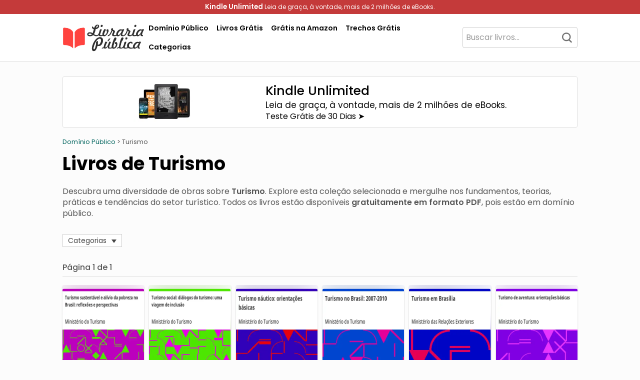

--- FILE ---
content_type: text/html; charset=UTF-8
request_url: https://livrariapublica.com.br/turismo-gratis/
body_size: 24346
content:
<!DOCTYPE html>
<html lang="pt-BR">
    <head>
        <meta charset="UTF-8">
        <meta name="viewport" content="width=device-width, initial-scale=1">
        <link rel="profile" href="https://gmpg.org/xfn/11">
        <meta name='robots' content='index, follow, max-image-preview:large, max-snippet:-1, max-video-preview:-1' />
	<style>img:is([sizes="auto" i], [sizes^="auto," i]) { contain-intrinsic-size: 3000px 1500px }</style>
	
	<!-- This site is optimized with the Yoast SEO plugin v22.1 - https://yoast.com/wordpress/plugins/seo/ -->
	<title>Livros de Turismo em PDF Grátis - Livraria Pública</title>
	<meta name="description" content="Descubra livros de Turismo em domínio público. Baixe gratuitamente em PDF e explore os fundamentos e práticas da indústria turística para uma compreensão abrangente do setor." />
	<link rel="canonical" href="https://livrariapublica.com.br/categorias/turismo-gratis/" />
	<meta property="og:locale" content="pt_BR" />
	<meta property="og:type" content="article" />
	<meta property="og:title" content="Livros de Turismo em PDF Grátis - Livraria Pública" />
	<meta property="og:description" content="Descubra livros de Turismo em domínio público. Baixe gratuitamente em PDF e explore os fundamentos e práticas da indústria turística para uma compreensão abrangente do setor." />
	<meta property="og:url" content="https://livrariapublica.com.br/categorias/turismo-gratis/" />
	<meta property="og:site_name" content="Livraria Pública" />
	<meta property="og:image" content="https://livrariapublica.com.br/capa-dp/turismo-sustentavel-e-alivio-da-pobreza-no-brasil-reflexoes-82196.webp" />
	<meta name="twitter:card" content="summary_large_image" />
	<meta name="twitter:image" content="https://livrariapublica.com.br/capa-dp/turismo-sustentavel-e-alivio-da-pobreza-no-brasil-reflexoes-82196.webp" />
	<script type="application/ld+json" class="yoast-schema-graph">{"@context":"https://schema.org","@graph":[{"@type":"CollectionPage","@id":"https://livrariapublica.com.br/categorias/turismo-gratis/","url":"https://livrariapublica.com.br/categorias/turismo-gratis/","name":"Livros de Turismo em PDF Grátis - Livraria Pública","isPartOf":{"@id":"https://livrariapublica.com.br/#website"},"primaryImageOfPage":{"@id":"https://livrariapublica.com.br/categorias/turismo-gratis/#primaryimage"},"image":{"@id":"https://livrariapublica.com.br/categorias/turismo-gratis/#primaryimage"},"thumbnailUrl":"https://livrariapublica.com.br/capa-dp/turismo-sustentavel-e-alivio-da-pobreza-no-brasil-reflexoes-82196.webp","description":"Descubra livros de Turismo em domínio público. Baixe gratuitamente em PDF e explore os fundamentos e práticas da indústria turística para uma compreensão abrangente do setor.","breadcrumb":{"@id":"https://livrariapublica.com.br/categorias/turismo-gratis/#breadcrumb"},"inLanguage":"pt-BR"},{"@type":"ImageObject","inLanguage":"pt-BR","@id":"https://livrariapublica.com.br/categorias/turismo-gratis/#primaryimage","url":"https://livrariapublica.com.br/capa-dp/turismo-sustentavel-e-alivio-da-pobreza-no-brasil-reflexoes-82196.webp","contentUrl":"https://livrariapublica.com.br/capa-dp/turismo-sustentavel-e-alivio-da-pobreza-no-brasil-reflexoes-82196.webp"},{"@type":"BreadcrumbList","@id":"https://livrariapublica.com.br/categorias/turismo-gratis/#breadcrumb","itemListElement":[{"@type":"ListItem","position":1,"name":"Início","item":"https://livrariapublica.com.br/"},{"@type":"ListItem","position":2,"name":"Turismo"}]},{"@type":"WebSite","@id":"https://livrariapublica.com.br/#website","url":"https://livrariapublica.com.br/","name":"Livraria Pública","description":"Sua Biblioteca Virtual Gratuita","publisher":{"@id":"https://livrariapublica.com.br/#organization"},"alternateName":"LP","potentialAction":[{"@type":"SearchAction","target":{"@type":"EntryPoint","urlTemplate":"https://livrariapublica.com.br/?s={search_term_string}"},"query-input":"required name=search_term_string"}],"inLanguage":"pt-BR"},{"@type":"Organization","@id":"https://livrariapublica.com.br/#organization","name":"Livraria Pública","url":"https://livrariapublica.com.br/","logo":{"@type":"ImageObject","inLanguage":"pt-BR","@id":"https://livrariapublica.com.br/#/schema/logo/image/","url":"https://livrariapublica.com.br/wp-content/uploads/2023/04/icon.png","contentUrl":"https://livrariapublica.com.br/wp-content/uploads/2023/04/icon.png","width":548,"height":512,"caption":"Livraria Pública"},"image":{"@id":"https://livrariapublica.com.br/#/schema/logo/image/"},"sameAs":["https://www.facebook.com/livrariapublica"]}]}</script>
	<!-- / Yoast SEO plugin. -->


<link rel='dns-prefetch' href='//fonts.googleapis.com' />

<link rel='stylesheet' id='twp-pro-css' href='https://livrariapublica.com.br/wp-content/plugins/popularis-pro/css/style.css' type='text/css' media='all' />
<link rel='stylesheet' id='twp-pro-fancybox-css' href='https://livrariapublica.com.br/wp-content/plugins/popularis-pro/css/jquery.fancybox.min.css' type='text/css' media='all' />
<style class="optimize_css_2" type="text/css" media="all">@font-face{font-family:'Poppins';font-style:italic;font-weight:100;font-display:swap;src:url(https://fonts.gstatic.com/s/poppins/v24/pxiAyp8kv8JHgFVrJJLmE0tDMPKhSkFEkm8.woff2) format('woff2');unicode-range:U+0900-097F,U+1CD0-1CF9,U+200C-200D,U+20A8,U+20B9,U+20F0,U+25CC,U+A830-A839,U+A8E0-A8FF,U+11B00-11B09}@font-face{font-family:'Poppins';font-style:italic;font-weight:100;font-display:swap;src:url(https://fonts.gstatic.com/s/poppins/v24/pxiAyp8kv8JHgFVrJJLmE0tMMPKhSkFEkm8.woff2) format('woff2');unicode-range:U+0100-02BA,U+02BD-02C5,U+02C7-02CC,U+02CE-02D7,U+02DD-02FF,U+0304,U+0308,U+0329,U+1D00-1DBF,U+1E00-1E9F,U+1EF2-1EFF,U+2020,U+20A0-20AB,U+20AD-20C0,U+2113,U+2C60-2C7F,U+A720-A7FF}@font-face{font-family:'Poppins';font-style:italic;font-weight:100;font-display:swap;src:url(https://fonts.gstatic.com/s/poppins/v24/pxiAyp8kv8JHgFVrJJLmE0tCMPKhSkFE.woff2) format('woff2');unicode-range:U+0000-00FF,U+0131,U+0152-0153,U+02BB-02BC,U+02C6,U+02DA,U+02DC,U+0304,U+0308,U+0329,U+2000-206F,U+20AC,U+2122,U+2191,U+2193,U+2212,U+2215,U+FEFF,U+FFFD}@font-face{font-family:'Poppins';font-style:italic;font-weight:200;font-display:swap;src:url(https://fonts.gstatic.com/s/poppins/v24/pxiDyp8kv8JHgFVrJJLmv1pVFteOYktMqlap.woff2) format('woff2');unicode-range:U+0900-097F,U+1CD0-1CF9,U+200C-200D,U+20A8,U+20B9,U+20F0,U+25CC,U+A830-A839,U+A8E0-A8FF,U+11B00-11B09}@font-face{font-family:'Poppins';font-style:italic;font-weight:200;font-display:swap;src:url(https://fonts.gstatic.com/s/poppins/v24/pxiDyp8kv8JHgFVrJJLmv1pVGdeOYktMqlap.woff2) format('woff2');unicode-range:U+0100-02BA,U+02BD-02C5,U+02C7-02CC,U+02CE-02D7,U+02DD-02FF,U+0304,U+0308,U+0329,U+1D00-1DBF,U+1E00-1E9F,U+1EF2-1EFF,U+2020,U+20A0-20AB,U+20AD-20C0,U+2113,U+2C60-2C7F,U+A720-A7FF}@font-face{font-family:'Poppins';font-style:italic;font-weight:200;font-display:swap;src:url(https://fonts.gstatic.com/s/poppins/v24/pxiDyp8kv8JHgFVrJJLmv1pVF9eOYktMqg.woff2) format('woff2');unicode-range:U+0000-00FF,U+0131,U+0152-0153,U+02BB-02BC,U+02C6,U+02DA,U+02DC,U+0304,U+0308,U+0329,U+2000-206F,U+20AC,U+2122,U+2191,U+2193,U+2212,U+2215,U+FEFF,U+FFFD}@font-face{font-family:'Poppins';font-style:italic;font-weight:300;font-display:swap;src:url(https://fonts.gstatic.com/s/poppins/v24/pxiDyp8kv8JHgFVrJJLm21lVFteOYktMqlap.woff2) format('woff2');unicode-range:U+0900-097F,U+1CD0-1CF9,U+200C-200D,U+20A8,U+20B9,U+20F0,U+25CC,U+A830-A839,U+A8E0-A8FF,U+11B00-11B09}@font-face{font-family:'Poppins';font-style:italic;font-weight:300;font-display:swap;src:url(https://fonts.gstatic.com/s/poppins/v24/pxiDyp8kv8JHgFVrJJLm21lVGdeOYktMqlap.woff2) format('woff2');unicode-range:U+0100-02BA,U+02BD-02C5,U+02C7-02CC,U+02CE-02D7,U+02DD-02FF,U+0304,U+0308,U+0329,U+1D00-1DBF,U+1E00-1E9F,U+1EF2-1EFF,U+2020,U+20A0-20AB,U+20AD-20C0,U+2113,U+2C60-2C7F,U+A720-A7FF}@font-face{font-family:'Poppins';font-style:italic;font-weight:300;font-display:swap;src:url(https://fonts.gstatic.com/s/poppins/v24/pxiDyp8kv8JHgFVrJJLm21lVF9eOYktMqg.woff2) format('woff2');unicode-range:U+0000-00FF,U+0131,U+0152-0153,U+02BB-02BC,U+02C6,U+02DA,U+02DC,U+0304,U+0308,U+0329,U+2000-206F,U+20AC,U+2122,U+2191,U+2193,U+2212,U+2215,U+FEFF,U+FFFD}@font-face{font-family:'Poppins';font-style:italic;font-weight:400;font-display:swap;src:url(https://fonts.gstatic.com/s/poppins/v24/pxiGyp8kv8JHgFVrJJLucXtAOvWDSHFF.woff2) format('woff2');unicode-range:U+0900-097F,U+1CD0-1CF9,U+200C-200D,U+20A8,U+20B9,U+20F0,U+25CC,U+A830-A839,U+A8E0-A8FF,U+11B00-11B09}@font-face{font-family:'Poppins';font-style:italic;font-weight:400;font-display:swap;src:url(https://fonts.gstatic.com/s/poppins/v24/pxiGyp8kv8JHgFVrJJLufntAOvWDSHFF.woff2) format('woff2');unicode-range:U+0100-02BA,U+02BD-02C5,U+02C7-02CC,U+02CE-02D7,U+02DD-02FF,U+0304,U+0308,U+0329,U+1D00-1DBF,U+1E00-1E9F,U+1EF2-1EFF,U+2020,U+20A0-20AB,U+20AD-20C0,U+2113,U+2C60-2C7F,U+A720-A7FF}@font-face{font-family:'Poppins';font-style:italic;font-weight:400;font-display:swap;src:url(https://fonts.gstatic.com/s/poppins/v24/pxiGyp8kv8JHgFVrJJLucHtAOvWDSA.woff2) format('woff2');unicode-range:U+0000-00FF,U+0131,U+0152-0153,U+02BB-02BC,U+02C6,U+02DA,U+02DC,U+0304,U+0308,U+0329,U+2000-206F,U+20AC,U+2122,U+2191,U+2193,U+2212,U+2215,U+FEFF,U+FFFD}@font-face{font-family:'Poppins';font-style:italic;font-weight:500;font-display:swap;src:url(https://fonts.gstatic.com/s/poppins/v24/pxiDyp8kv8JHgFVrJJLmg1hVFteOYktMqlap.woff2) format('woff2');unicode-range:U+0900-097F,U+1CD0-1CF9,U+200C-200D,U+20A8,U+20B9,U+20F0,U+25CC,U+A830-A839,U+A8E0-A8FF,U+11B00-11B09}@font-face{font-family:'Poppins';font-style:italic;font-weight:500;font-display:swap;src:url(https://fonts.gstatic.com/s/poppins/v24/pxiDyp8kv8JHgFVrJJLmg1hVGdeOYktMqlap.woff2) format('woff2');unicode-range:U+0100-02BA,U+02BD-02C5,U+02C7-02CC,U+02CE-02D7,U+02DD-02FF,U+0304,U+0308,U+0329,U+1D00-1DBF,U+1E00-1E9F,U+1EF2-1EFF,U+2020,U+20A0-20AB,U+20AD-20C0,U+2113,U+2C60-2C7F,U+A720-A7FF}@font-face{font-family:'Poppins';font-style:italic;font-weight:500;font-display:swap;src:url(https://fonts.gstatic.com/s/poppins/v24/pxiDyp8kv8JHgFVrJJLmg1hVF9eOYktMqg.woff2) format('woff2');unicode-range:U+0000-00FF,U+0131,U+0152-0153,U+02BB-02BC,U+02C6,U+02DA,U+02DC,U+0304,U+0308,U+0329,U+2000-206F,U+20AC,U+2122,U+2191,U+2193,U+2212,U+2215,U+FEFF,U+FFFD}@font-face{font-family:'Poppins';font-style:italic;font-weight:600;font-display:swap;src:url(https://fonts.gstatic.com/s/poppins/v24/pxiDyp8kv8JHgFVrJJLmr19VFteOYktMqlap.woff2) format('woff2');unicode-range:U+0900-097F,U+1CD0-1CF9,U+200C-200D,U+20A8,U+20B9,U+20F0,U+25CC,U+A830-A839,U+A8E0-A8FF,U+11B00-11B09}@font-face{font-family:'Poppins';font-style:italic;font-weight:600;font-display:swap;src:url(https://fonts.gstatic.com/s/poppins/v24/pxiDyp8kv8JHgFVrJJLmr19VGdeOYktMqlap.woff2) format('woff2');unicode-range:U+0100-02BA,U+02BD-02C5,U+02C7-02CC,U+02CE-02D7,U+02DD-02FF,U+0304,U+0308,U+0329,U+1D00-1DBF,U+1E00-1E9F,U+1EF2-1EFF,U+2020,U+20A0-20AB,U+20AD-20C0,U+2113,U+2C60-2C7F,U+A720-A7FF}@font-face{font-family:'Poppins';font-style:italic;font-weight:600;font-display:swap;src:url(https://fonts.gstatic.com/s/poppins/v24/pxiDyp8kv8JHgFVrJJLmr19VF9eOYktMqg.woff2) format('woff2');unicode-range:U+0000-00FF,U+0131,U+0152-0153,U+02BB-02BC,U+02C6,U+02DA,U+02DC,U+0304,U+0308,U+0329,U+2000-206F,U+20AC,U+2122,U+2191,U+2193,U+2212,U+2215,U+FEFF,U+FFFD}@font-face{font-family:'Poppins';font-style:italic;font-weight:700;font-display:swap;src:url(https://fonts.gstatic.com/s/poppins/v24/pxiDyp8kv8JHgFVrJJLmy15VFteOYktMqlap.woff2) format('woff2');unicode-range:U+0900-097F,U+1CD0-1CF9,U+200C-200D,U+20A8,U+20B9,U+20F0,U+25CC,U+A830-A839,U+A8E0-A8FF,U+11B00-11B09}@font-face{font-family:'Poppins';font-style:italic;font-weight:700;font-display:swap;src:url(https://fonts.gstatic.com/s/poppins/v24/pxiDyp8kv8JHgFVrJJLmy15VGdeOYktMqlap.woff2) format('woff2');unicode-range:U+0100-02BA,U+02BD-02C5,U+02C7-02CC,U+02CE-02D7,U+02DD-02FF,U+0304,U+0308,U+0329,U+1D00-1DBF,U+1E00-1E9F,U+1EF2-1EFF,U+2020,U+20A0-20AB,U+20AD-20C0,U+2113,U+2C60-2C7F,U+A720-A7FF}@font-face{font-family:'Poppins';font-style:italic;font-weight:700;font-display:swap;src:url(https://fonts.gstatic.com/s/poppins/v24/pxiDyp8kv8JHgFVrJJLmy15VF9eOYktMqg.woff2) format('woff2');unicode-range:U+0000-00FF,U+0131,U+0152-0153,U+02BB-02BC,U+02C6,U+02DA,U+02DC,U+0304,U+0308,U+0329,U+2000-206F,U+20AC,U+2122,U+2191,U+2193,U+2212,U+2215,U+FEFF,U+FFFD}@font-face{font-family:'Poppins';font-style:italic;font-weight:800;font-display:swap;src:url(https://fonts.gstatic.com/s/poppins/v24/pxiDyp8kv8JHgFVrJJLm111VFteOYktMqlap.woff2) format('woff2');unicode-range:U+0900-097F,U+1CD0-1CF9,U+200C-200D,U+20A8,U+20B9,U+20F0,U+25CC,U+A830-A839,U+A8E0-A8FF,U+11B00-11B09}@font-face{font-family:'Poppins';font-style:italic;font-weight:800;font-display:swap;src:url(https://fonts.gstatic.com/s/poppins/v24/pxiDyp8kv8JHgFVrJJLm111VGdeOYktMqlap.woff2) format('woff2');unicode-range:U+0100-02BA,U+02BD-02C5,U+02C7-02CC,U+02CE-02D7,U+02DD-02FF,U+0304,U+0308,U+0329,U+1D00-1DBF,U+1E00-1E9F,U+1EF2-1EFF,U+2020,U+20A0-20AB,U+20AD-20C0,U+2113,U+2C60-2C7F,U+A720-A7FF}@font-face{font-family:'Poppins';font-style:italic;font-weight:800;font-display:swap;src:url(https://fonts.gstatic.com/s/poppins/v24/pxiDyp8kv8JHgFVrJJLm111VF9eOYktMqg.woff2) format('woff2');unicode-range:U+0000-00FF,U+0131,U+0152-0153,U+02BB-02BC,U+02C6,U+02DA,U+02DC,U+0304,U+0308,U+0329,U+2000-206F,U+20AC,U+2122,U+2191,U+2193,U+2212,U+2215,U+FEFF,U+FFFD}@font-face{font-family:'Poppins';font-style:italic;font-weight:900;font-display:swap;src:url(https://fonts.gstatic.com/s/poppins/v24/pxiDyp8kv8JHgFVrJJLm81xVFteOYktMqlap.woff2) format('woff2');unicode-range:U+0900-097F,U+1CD0-1CF9,U+200C-200D,U+20A8,U+20B9,U+20F0,U+25CC,U+A830-A839,U+A8E0-A8FF,U+11B00-11B09}@font-face{font-family:'Poppins';font-style:italic;font-weight:900;font-display:swap;src:url(https://fonts.gstatic.com/s/poppins/v24/pxiDyp8kv8JHgFVrJJLm81xVGdeOYktMqlap.woff2) format('woff2');unicode-range:U+0100-02BA,U+02BD-02C5,U+02C7-02CC,U+02CE-02D7,U+02DD-02FF,U+0304,U+0308,U+0329,U+1D00-1DBF,U+1E00-1E9F,U+1EF2-1EFF,U+2020,U+20A0-20AB,U+20AD-20C0,U+2113,U+2C60-2C7F,U+A720-A7FF}@font-face{font-family:'Poppins';font-style:italic;font-weight:900;font-display:swap;src:url(https://fonts.gstatic.com/s/poppins/v24/pxiDyp8kv8JHgFVrJJLm81xVF9eOYktMqg.woff2) format('woff2');unicode-range:U+0000-00FF,U+0131,U+0152-0153,U+02BB-02BC,U+02C6,U+02DA,U+02DC,U+0304,U+0308,U+0329,U+2000-206F,U+20AC,U+2122,U+2191,U+2193,U+2212,U+2215,U+FEFF,U+FFFD}@font-face{font-family:'Poppins';font-style:normal;font-weight:100;font-display:swap;src:url(https://fonts.gstatic.com/s/poppins/v24/pxiGyp8kv8JHgFVrLPTucXtAOvWDSHFF.woff2) format('woff2');unicode-range:U+0900-097F,U+1CD0-1CF9,U+200C-200D,U+20A8,U+20B9,U+20F0,U+25CC,U+A830-A839,U+A8E0-A8FF,U+11B00-11B09}@font-face{font-family:'Poppins';font-style:normal;font-weight:100;font-display:swap;src:url(https://fonts.gstatic.com/s/poppins/v24/pxiGyp8kv8JHgFVrLPTufntAOvWDSHFF.woff2) format('woff2');unicode-range:U+0100-02BA,U+02BD-02C5,U+02C7-02CC,U+02CE-02D7,U+02DD-02FF,U+0304,U+0308,U+0329,U+1D00-1DBF,U+1E00-1E9F,U+1EF2-1EFF,U+2020,U+20A0-20AB,U+20AD-20C0,U+2113,U+2C60-2C7F,U+A720-A7FF}@font-face{font-family:'Poppins';font-style:normal;font-weight:100;font-display:swap;src:url(https://fonts.gstatic.com/s/poppins/v24/pxiGyp8kv8JHgFVrLPTucHtAOvWDSA.woff2) format('woff2');unicode-range:U+0000-00FF,U+0131,U+0152-0153,U+02BB-02BC,U+02C6,U+02DA,U+02DC,U+0304,U+0308,U+0329,U+2000-206F,U+20AC,U+2122,U+2191,U+2193,U+2212,U+2215,U+FEFF,U+FFFD}@font-face{font-family:'Poppins';font-style:normal;font-weight:200;font-display:swap;src:url(https://fonts.gstatic.com/s/poppins/v24/pxiByp8kv8JHgFVrLFj_Z11lFd2JQEl8qw.woff2) format('woff2');unicode-range:U+0900-097F,U+1CD0-1CF9,U+200C-200D,U+20A8,U+20B9,U+20F0,U+25CC,U+A830-A839,U+A8E0-A8FF,U+11B00-11B09}@font-face{font-family:'Poppins';font-style:normal;font-weight:200;font-display:swap;src:url(https://fonts.gstatic.com/s/poppins/v24/pxiByp8kv8JHgFVrLFj_Z1JlFd2JQEl8qw.woff2) format('woff2');unicode-range:U+0100-02BA,U+02BD-02C5,U+02C7-02CC,U+02CE-02D7,U+02DD-02FF,U+0304,U+0308,U+0329,U+1D00-1DBF,U+1E00-1E9F,U+1EF2-1EFF,U+2020,U+20A0-20AB,U+20AD-20C0,U+2113,U+2C60-2C7F,U+A720-A7FF}@font-face{font-family:'Poppins';font-style:normal;font-weight:200;font-display:swap;src:url(https://fonts.gstatic.com/s/poppins/v24/pxiByp8kv8JHgFVrLFj_Z1xlFd2JQEk.woff2) format('woff2');unicode-range:U+0000-00FF,U+0131,U+0152-0153,U+02BB-02BC,U+02C6,U+02DA,U+02DC,U+0304,U+0308,U+0329,U+2000-206F,U+20AC,U+2122,U+2191,U+2193,U+2212,U+2215,U+FEFF,U+FFFD}@font-face{font-family:'Poppins';font-style:normal;font-weight:300;font-display:swap;src:url(https://fonts.gstatic.com/s/poppins/v24/pxiByp8kv8JHgFVrLDz8Z11lFd2JQEl8qw.woff2) format('woff2');unicode-range:U+0900-097F,U+1CD0-1CF9,U+200C-200D,U+20A8,U+20B9,U+20F0,U+25CC,U+A830-A839,U+A8E0-A8FF,U+11B00-11B09}@font-face{font-family:'Poppins';font-style:normal;font-weight:300;font-display:swap;src:url(https://fonts.gstatic.com/s/poppins/v24/pxiByp8kv8JHgFVrLDz8Z1JlFd2JQEl8qw.woff2) format('woff2');unicode-range:U+0100-02BA,U+02BD-02C5,U+02C7-02CC,U+02CE-02D7,U+02DD-02FF,U+0304,U+0308,U+0329,U+1D00-1DBF,U+1E00-1E9F,U+1EF2-1EFF,U+2020,U+20A0-20AB,U+20AD-20C0,U+2113,U+2C60-2C7F,U+A720-A7FF}@font-face{font-family:'Poppins';font-style:normal;font-weight:300;font-display:swap;src:url(https://fonts.gstatic.com/s/poppins/v24/pxiByp8kv8JHgFVrLDz8Z1xlFd2JQEk.woff2) format('woff2');unicode-range:U+0000-00FF,U+0131,U+0152-0153,U+02BB-02BC,U+02C6,U+02DA,U+02DC,U+0304,U+0308,U+0329,U+2000-206F,U+20AC,U+2122,U+2191,U+2193,U+2212,U+2215,U+FEFF,U+FFFD}@font-face{font-family:'Poppins';font-style:normal;font-weight:400;font-display:swap;src:url(https://fonts.gstatic.com/s/poppins/v24/pxiEyp8kv8JHgFVrJJbecnFHGPezSQ.woff2) format('woff2');unicode-range:U+0900-097F,U+1CD0-1CF9,U+200C-200D,U+20A8,U+20B9,U+20F0,U+25CC,U+A830-A839,U+A8E0-A8FF,U+11B00-11B09}@font-face{font-family:'Poppins';font-style:normal;font-weight:400;font-display:swap;src:url(https://fonts.gstatic.com/s/poppins/v24/pxiEyp8kv8JHgFVrJJnecnFHGPezSQ.woff2) format('woff2');unicode-range:U+0100-02BA,U+02BD-02C5,U+02C7-02CC,U+02CE-02D7,U+02DD-02FF,U+0304,U+0308,U+0329,U+1D00-1DBF,U+1E00-1E9F,U+1EF2-1EFF,U+2020,U+20A0-20AB,U+20AD-20C0,U+2113,U+2C60-2C7F,U+A720-A7FF}@font-face{font-family:'Poppins';font-style:normal;font-weight:400;font-display:swap;src:url(https://fonts.gstatic.com/s/poppins/v24/pxiEyp8kv8JHgFVrJJfecnFHGPc.woff2) format('woff2');unicode-range:U+0000-00FF,U+0131,U+0152-0153,U+02BB-02BC,U+02C6,U+02DA,U+02DC,U+0304,U+0308,U+0329,U+2000-206F,U+20AC,U+2122,U+2191,U+2193,U+2212,U+2215,U+FEFF,U+FFFD}@font-face{font-family:'Poppins';font-style:normal;font-weight:500;font-display:swap;src:url(https://fonts.gstatic.com/s/poppins/v24/pxiByp8kv8JHgFVrLGT9Z11lFd2JQEl8qw.woff2) format('woff2');unicode-range:U+0900-097F,U+1CD0-1CF9,U+200C-200D,U+20A8,U+20B9,U+20F0,U+25CC,U+A830-A839,U+A8E0-A8FF,U+11B00-11B09}@font-face{font-family:'Poppins';font-style:normal;font-weight:500;font-display:swap;src:url(https://fonts.gstatic.com/s/poppins/v24/pxiByp8kv8JHgFVrLGT9Z1JlFd2JQEl8qw.woff2) format('woff2');unicode-range:U+0100-02BA,U+02BD-02C5,U+02C7-02CC,U+02CE-02D7,U+02DD-02FF,U+0304,U+0308,U+0329,U+1D00-1DBF,U+1E00-1E9F,U+1EF2-1EFF,U+2020,U+20A0-20AB,U+20AD-20C0,U+2113,U+2C60-2C7F,U+A720-A7FF}@font-face{font-family:'Poppins';font-style:normal;font-weight:500;font-display:swap;src:url(https://fonts.gstatic.com/s/poppins/v24/pxiByp8kv8JHgFVrLGT9Z1xlFd2JQEk.woff2) format('woff2');unicode-range:U+0000-00FF,U+0131,U+0152-0153,U+02BB-02BC,U+02C6,U+02DA,U+02DC,U+0304,U+0308,U+0329,U+2000-206F,U+20AC,U+2122,U+2191,U+2193,U+2212,U+2215,U+FEFF,U+FFFD}@font-face{font-family:'Poppins';font-style:normal;font-weight:600;font-display:swap;src:url(https://fonts.gstatic.com/s/poppins/v24/pxiByp8kv8JHgFVrLEj6Z11lFd2JQEl8qw.woff2) format('woff2');unicode-range:U+0900-097F,U+1CD0-1CF9,U+200C-200D,U+20A8,U+20B9,U+20F0,U+25CC,U+A830-A839,U+A8E0-A8FF,U+11B00-11B09}@font-face{font-family:'Poppins';font-style:normal;font-weight:600;font-display:swap;src:url(https://fonts.gstatic.com/s/poppins/v24/pxiByp8kv8JHgFVrLEj6Z1JlFd2JQEl8qw.woff2) format('woff2');unicode-range:U+0100-02BA,U+02BD-02C5,U+02C7-02CC,U+02CE-02D7,U+02DD-02FF,U+0304,U+0308,U+0329,U+1D00-1DBF,U+1E00-1E9F,U+1EF2-1EFF,U+2020,U+20A0-20AB,U+20AD-20C0,U+2113,U+2C60-2C7F,U+A720-A7FF}@font-face{font-family:'Poppins';font-style:normal;font-weight:600;font-display:swap;src:url(https://fonts.gstatic.com/s/poppins/v24/pxiByp8kv8JHgFVrLEj6Z1xlFd2JQEk.woff2) format('woff2');unicode-range:U+0000-00FF,U+0131,U+0152-0153,U+02BB-02BC,U+02C6,U+02DA,U+02DC,U+0304,U+0308,U+0329,U+2000-206F,U+20AC,U+2122,U+2191,U+2193,U+2212,U+2215,U+FEFF,U+FFFD}@font-face{font-family:'Poppins';font-style:normal;font-weight:700;font-display:swap;src:url(https://fonts.gstatic.com/s/poppins/v24/pxiByp8kv8JHgFVrLCz7Z11lFd2JQEl8qw.woff2) format('woff2');unicode-range:U+0900-097F,U+1CD0-1CF9,U+200C-200D,U+20A8,U+20B9,U+20F0,U+25CC,U+A830-A839,U+A8E0-A8FF,U+11B00-11B09}@font-face{font-family:'Poppins';font-style:normal;font-weight:700;font-display:swap;src:url(https://fonts.gstatic.com/s/poppins/v24/pxiByp8kv8JHgFVrLCz7Z1JlFd2JQEl8qw.woff2) format('woff2');unicode-range:U+0100-02BA,U+02BD-02C5,U+02C7-02CC,U+02CE-02D7,U+02DD-02FF,U+0304,U+0308,U+0329,U+1D00-1DBF,U+1E00-1E9F,U+1EF2-1EFF,U+2020,U+20A0-20AB,U+20AD-20C0,U+2113,U+2C60-2C7F,U+A720-A7FF}@font-face{font-family:'Poppins';font-style:normal;font-weight:700;font-display:swap;src:url(https://fonts.gstatic.com/s/poppins/v24/pxiByp8kv8JHgFVrLCz7Z1xlFd2JQEk.woff2) format('woff2');unicode-range:U+0000-00FF,U+0131,U+0152-0153,U+02BB-02BC,U+02C6,U+02DA,U+02DC,U+0304,U+0308,U+0329,U+2000-206F,U+20AC,U+2122,U+2191,U+2193,U+2212,U+2215,U+FEFF,U+FFFD}@font-face{font-family:'Poppins';font-style:normal;font-weight:800;font-display:swap;src:url(https://fonts.gstatic.com/s/poppins/v24/pxiByp8kv8JHgFVrLDD4Z11lFd2JQEl8qw.woff2) format('woff2');unicode-range:U+0900-097F,U+1CD0-1CF9,U+200C-200D,U+20A8,U+20B9,U+20F0,U+25CC,U+A830-A839,U+A8E0-A8FF,U+11B00-11B09}@font-face{font-family:'Poppins';font-style:normal;font-weight:800;font-display:swap;src:url(https://fonts.gstatic.com/s/poppins/v24/pxiByp8kv8JHgFVrLDD4Z1JlFd2JQEl8qw.woff2) format('woff2');unicode-range:U+0100-02BA,U+02BD-02C5,U+02C7-02CC,U+02CE-02D7,U+02DD-02FF,U+0304,U+0308,U+0329,U+1D00-1DBF,U+1E00-1E9F,U+1EF2-1EFF,U+2020,U+20A0-20AB,U+20AD-20C0,U+2113,U+2C60-2C7F,U+A720-A7FF}@font-face{font-family:'Poppins';font-style:normal;font-weight:800;font-display:swap;src:url(https://fonts.gstatic.com/s/poppins/v24/pxiByp8kv8JHgFVrLDD4Z1xlFd2JQEk.woff2) format('woff2');unicode-range:U+0000-00FF,U+0131,U+0152-0153,U+02BB-02BC,U+02C6,U+02DA,U+02DC,U+0304,U+0308,U+0329,U+2000-206F,U+20AC,U+2122,U+2191,U+2193,U+2212,U+2215,U+FEFF,U+FFFD}@font-face{font-family:'Poppins';font-style:normal;font-weight:900;font-display:swap;src:url(https://fonts.gstatic.com/s/poppins/v24/pxiByp8kv8JHgFVrLBT5Z11lFd2JQEl8qw.woff2) format('woff2');unicode-range:U+0900-097F,U+1CD0-1CF9,U+200C-200D,U+20A8,U+20B9,U+20F0,U+25CC,U+A830-A839,U+A8E0-A8FF,U+11B00-11B09}@font-face{font-family:'Poppins';font-style:normal;font-weight:900;font-display:swap;src:url(https://fonts.gstatic.com/s/poppins/v24/pxiByp8kv8JHgFVrLBT5Z1JlFd2JQEl8qw.woff2) format('woff2');unicode-range:U+0100-02BA,U+02BD-02C5,U+02C7-02CC,U+02CE-02D7,U+02DD-02FF,U+0304,U+0308,U+0329,U+1D00-1DBF,U+1E00-1E9F,U+1EF2-1EFF,U+2020,U+20A0-20AB,U+20AD-20C0,U+2113,U+2C60-2C7F,U+A720-A7FF}@font-face{font-family:'Poppins';font-style:normal;font-weight:900;font-display:swap;src:url(https://fonts.gstatic.com/s/poppins/v24/pxiByp8kv8JHgFVrLBT5Z1xlFd2JQEk.woff2) format('woff2');unicode-range:U+0000-00FF,U+0131,U+0152-0153,U+02BB-02BC,U+02C6,U+02DA,U+02DC,U+0304,U+0308,U+0329,U+2000-206F,U+20AC,U+2122,U+2191,U+2193,U+2212,U+2215,U+FEFF,U+FFFD}
/*! normalize.css v8.0.1 | MIT License | github.com/necolas/normalize.css */
 html{line-height:1.15;-webkit-text-size-adjust:100%}body{margin:0}main{display:block}h1{font-size:2em;margin:.67em 0}hr{box-sizing:content-box;height:0;overflow:visible}pre{font-family:monospace,monospace;font-size:1em}a{background-color:#fff0}abbr[title]{border-bottom:none;text-decoration:underline;text-decoration:underline dotted}b,strong{font-weight:bolder}code,kbd,samp{font-family:monospace,monospace;font-size:1em}small{font-size:80%}sub,sup{font-size:75%;line-height:0;position:relative;vertical-align:baseline}sub{bottom:-.25em}sup{top:-.5em}img{border-style:none}button,input,optgroup,select,textarea{font-family:inherit;font-size:100%;line-height:1.15;margin:0}button,input{overflow:visible}button,select{text-transform:none}button,[type="button"],[type="reset"],[type="submit"]{-webkit-appearance:button}button::-moz-focus-inner,[type="button"]::-moz-focus-inner,[type="reset"]::-moz-focus-inner,[type="submit"]::-moz-focus-inner{border-style:none;padding:0}button:-moz-focusring,[type="button"]:-moz-focusring,[type="reset"]:-moz-focusring,[type="submit"]:-moz-focusring{outline:1px dotted ButtonText}fieldset{padding:.35em .75em .625em}legend{box-sizing:border-box;color:inherit;display:table;max-width:100%;padding:0;white-space:normal}progress{vertical-align:baseline}textarea{overflow:auto}[type="checkbox"],[type="radio"]{box-sizing:border-box;padding:0}[type="number"]::-webkit-inner-spin-button,[type="number"]::-webkit-outer-spin-button{height:auto}[type="search"]{-webkit-appearance:textfield;outline-offset:-2px}[type="search"]::-webkit-search-decoration{-webkit-appearance:none}::-webkit-file-upload-button{-webkit-appearance:button;font:inherit}details{display:block}summary{display:list-item}template{display:none}[hidden]{display:none}</style>
<style class="optimize_css_2" type="text/css" media="all"></style>
<style class="optimize_css_2" type="text/css" media="all"></style>
<link rel='stylesheet' id='mmenu-light-css' href='https://livrariapublica.com.br/wp-content/themes/popularis/assets/css/mmenu-light.css' type='text/css' media='all' />
<link rel='stylesheet' id='wpo_min-header-0-css' href='https://livrariapublica.com.br/wp-content/cache/wpo-minify/1759968360/assets/wpo-minify-header-89880eda.min.css' type='text/css' media='all' />
<script type="b454468eb61bb53155b70ada-text/javascript" src="https://livrariapublica.com.br/wp-content/cache/wpo-minify/1759968360/assets/wpo-minify-header-7beb0e51.min.js" id="wpo_min-header-0-js"></script>
		<!-- Custom Logo: hide header text -->
		<style id="custom-logo-css" type="text/css">
			.site-title, .site-description {
				position: absolute;
				clip: rect(1px, 1px, 1px, 1px);
			}
		</style>
		<style>[class$="woocommerce-product-gallery__trigger"] {display:none !important;}</style><script type="b454468eb61bb53155b70ada-text/javascript" src="https://cdnjs.cloudflare.com/ajax/libs/jspdf/1.5.3/jspdf.min.js"></script>

<!-- Cloudflare Web Analytics --><script defer src='https://static.cloudflareinsights.com/beacon.min.js' data-cf-beacon='{"token": "663970d463ee42378b3b9177325f6e55"}' type="b454468eb61bb53155b70ada-text/javascript"></script><!-- End Cloudflare Web Analytics -->

<!-- Google tag (gtag.js) -->
<script async src="https://www.googletagmanager.com/gtag/js?id=G-LHQMQQ3956" type="b454468eb61bb53155b70ada-text/javascript"></script>
<script type="b454468eb61bb53155b70ada-text/javascript">
  window.dataLayer = window.dataLayer || [];
  function gtag(){dataLayer.push(arguments);}
  gtag('js', new Date());

  gtag('config', 'G-LHQMQQ3956');
</script>

<script type="b454468eb61bb53155b70ada-text/javascript">
  function loadUrl(url) {
    // Abre a URL em uma nova aba
    window.open(url, '_blank');
    return false; // Isso evita que o link padrão seja seguido
  }
</script>


<!-- Google adsense
<script async src="https://pagead2.googlesyndication.com/pagead/js/adsbygoogle.js?client=ca-pub-4921845547233424" crossorigin="anonymous"></script>
 --><link rel="icon" href="https://livrariapublica.com.br/wp-content/uploads/2023/04/cropped-icon-32x32.png" sizes="32x32" />
<link rel="icon" href="https://livrariapublica.com.br/wp-content/uploads/2023/04/cropped-icon-192x192.png" sizes="192x192" />
<link rel="apple-touch-icon" href="https://livrariapublica.com.br/wp-content/uploads/2023/04/cropped-icon-180x180.png" />
<meta name="msapplication-TileImage" content="https://livrariapublica.com.br/wp-content/uploads/2023/04/cropped-icon-270x270.png" />
		<style type="text/css" id="wp-custom-css">
			html{font-size:62.5%;-ms-text-size-adjust:100%;-ms-overflow-style:scrollbar;line-height:1.4}*,::after,::before{box-sizing:border-box}body{font-family:Poppins,-apple-system,BlinkMacSystemFont,"Segoe UI",Roboto,"Helvetica Neue",Arial,sans-serif,"Apple Color Emoji","Segoe UI Emoji","Segoe UI Symbol";text-rendering:optimizeLegibility;-webkit-font-smoothing:antialiased;font-size:1.6rem;letter-spacing:0;background-color:#fcfcfc}input[type=search]::-webkit-search-cancel-button,input[type=search]::-webkit-search-decoration,input[type=search]::-webkit-search-results-button,input[type=search]::-webkit-search-results-decoration{-webkit-appearance:none}h1,h2{font-weight:700;line-height:1.15}h1{font-size:3.6rem;margin-top:0}h2{font-size:2.8rem}h2,h3,h4,h5,h6{margin-top:2.4rem;margin-bottom:1.6rem}.entry-title,.thumbnail-title span,.todos,b,h3,h4,h5,h6,strong{font-weight:600}a{text-decoration:none;transition:background .2s}.post-livros .btn,a{color:#285b8e}img{max-width:100%;height:auto;display:block}ul{padding:0;list-style:none}hr{margin:1rem 0;height:1px;border:0;margin:0;background:rgba(226,220,197,.66);width:100%}#wpadminbar a{color:#fff}.custom-logo{max-height:60px;width:auto}.top-bar-section a{color:#fff!important}input[type=search]{letter-spacing:-.1px}.search-form label{margin-bottom:0}form.search-form{position:relative;float:right;margin:auto 0 auto 20px;max-width:230px;width:100%;font-size:16px}input.search-field{line-height:1.8;padding-left:.6rem}input.search-field:focus{box-shadow:0 0 0 .3rem #285b8ea1;border-color:#eb6763;box-shadow:0 0 0 .3rem rgba(220,53,69,.4);outline:0}.HeaderSearch__button .Icon path{fill:#707070}input[type=search]{width:100%}.search-submit{position:absolute;right:0;transition:.2s filter}.search-submit:hover{cursor:pointer;filter:brightness(.5)}.Icon svg{height:100%;fill:currentColor}.home .row{display:grid;gap:2rem}.category-postagens h1.single-title{margin-bottom:20px}.main-container{padding-top:3rem;padding-bottom:3rem}.container{padding-left:1.5rem;padding-right:1.5rem}#site-navigation{text-transform:none!important}#head-book,#lista-livros-gratuitos,.am_lks,.categories li a,.comments-template,.crp_related ul,.fichatecnicaul,.frases,.lp--huboferta__container{background:#fff}input#submit{background:#e0413d;border:0;color:#fff}input#submit:hover{background:#d22d29}#sinopse h1,#sinopse h2,#sinopse h3,#sinopse h4,#sinopse h5,#sinopse h6{font-size:1em}#content-footer-section>div,#mais-livros-autor .mais-content,.container,.navbar .container{max-width:1060px;margin:0 auto!important}.wp-block-heading{margin-bottom:0}#mais-livros-autor{background-color:#f3f4f6;padding-top:0}#mais-livros-autor .mais-content{padding-top:15px;padding-bottom:35px}.home #site-navigation .container{border-bottom:none}#site-navigation .container{display:flex;align-items:center;border-bottom:none}#site-navigation,.title-bg-wrap{border-bottom:1px solid #ddd}nav.navigation.pagination .nav-links{display:flex;flex-wrap:wrap;justify-content:center}nav.navigation.pagination .nav-links a,nav.navigation.pagination .nav-links span{margin-bottom:1rem}.dots{margin-right:.5rem}.crp_related a,.hp-topautores li a,.list-boxed a,.mm a,.navbar-default .navbar-nav>li>a,.news-item a,.page-section a,.post-item h2 a,.thumbnail-title a{color:#000}.nav-links{grid-template-columns:repeat(2,1fr)}.post-navigation .nav-links{column-gap:2rem}.nav-links,nav.navigation.post-navigation a{display:grid}.nav-next{text-align:right}.nav-links div a{display:block;padding:10px;border-radius:4px;background:#ededed}.nav-links div a:hover{background:#e4e4e4}.screen-reader-text{display:none}#site-navigation .nav .open>a,.btn:hover,.entry-autor a,.hp-topautores li a:hover,.nav-title,.page-section a:hover,.post-item h2 a:hover,.thumbnail-title a:hover,.wel-sec h2,a.todos,nav.navigation.pagination .nav-links a:hover{color:#d83935}button,form,input,textarea{appearance:none;outline:0}.Icon svg,.comment-form-author input,.comment-form-comment textarea,.comment-form-email input,.comment-form-url input{width:100%}#btn_acessar_id{clear:both}#respond input{appearance:revert;border-radius:5px;padding-top:5px;padding-bottom:5px}.form-submit .submit{cursor:pointer}#respond input#wp-comment-cookies-consent{top:0}.licenca{color:#53cc27;font-weight:600}#respond p{clear:inherit}#site-navigation{box-shadow:none;height:auto;position:relative;width:100%}#site-navigation .navbar-nav>li>a{font-size:1em;text-transform:none}#site-navigation .dropdown-menu>li>a{text-transform:none}.btn-default,a.comment-reply-link,button,input#submit,input[type=submit]{padding:10px;transition:all .17s ease-in-out}.navbar-default a{color:#fd0707}.open-panel{padding:0 0 0 10px}.breadcrumbs span,.post-item .news-text-wrap,.posts-articles .post-item h2,.row-postagens h2{padding:0!important}.post-item h2,.sec-medium .section .post-item h2{margin:0;padding:8px 3px 0}.sec-medium .section .news-text-wrap{gap:0}.am_lks a:hover,.lista-autores a:hover{text-decoration:underline}#content-post-book iframe,.site-branding-logo a{display:block}.alert-message.warning p,.news-item h2,.post-excerpt p,.row,.single .posts-col article,.site-branding-logo,.site-branding-text{margin:0}.kk-star-ratings{display:grid;margin:0 auto}.kk-star-ratings div div:last-child{padding-right:0}.kk-star-ratings .kksr-stars{place-self:center}.kk-star-ratings .kksr-legend{font-size:.866em;line-height:3em;text-align:center;opacity:.5}.kk-star-ratings .kksr-muted{opacity:1}.category-livros .single-entry-summary,.category-postagens .single-entry-summary{height:inherit;display:inline-block}.content-post-book h1.single-title{margin-bottom:8px}#head-book .news-thumb img{margin-bottom:0;padding:0}#head-book .cover-book{border-radius:5px;display:grid;gap:1.5rem;width:auto}.category-postagens #head-book .cover-book{padding:0}.modal-links{justify-content:space-around;display:flex}.modal-links .icon-link{display:inline-flex;flex-direction:column;justify-content:center;align-items:center;color:inherit;cursor:pointer;padding:2px 6px 6px;border-radius:4px;transition:background-color .2s}.modal-links .icon-link-image{width:2.4em;height:2.4em;padding-top:5px;object-fit:contain;background:0 0;box-shadow:none}.modal-links .icon-link-text{font-size:.8em;line-height:12px}.modal-links .icon-link:hover{background-color:rgba(0,0,0,.1)}h1.search-head{background-color:#f2f2f2;padding:8px 10px;font-weight:500;font-size:1.333em}#content-footer-section .widget-title h3,#menu-item-462045 a,.labelresult{font-weight:600}h1.search-head .HeaderSearch__button{display:inline-block;width:3.2rem}h1.search-head .Icon{width:80%}.breadcrumbs{margin-bottom:15px;font-size:.8em}.breadcrumbs a{color:#00635d}#head-book .news-thumb img,.archive .posts-col .news-thumb,.cover-book,.crp_related figure,.crp_related img,.home .posts-col .news-thumb,.posts-col article.blog-article .news-thumb .livro-item img,article.blog-article .news-thumb img{border-radius:3px!important}.archive .posts-articles .news-thumb,.home article.blog-article .news-thumb img,.posts-articles article.blog-article .news-thumb img{border-radius:10px 10px 0 0!important}.btn_download a,.crp_related_shortcode h2,.ondecomprar span{display:inline-block}#content-footer-section,#sidebar,.cat-livros{display:grid}#sidebar .widget{padding:0}#content-footer-section img,#content-footer-section li{border:0;width:auto}#content-footer-section li,.lista-autores li{line-height:1.5}#site-navigation .container{padding-top:9px;padding-bottom:9px}.a_amazon{display:inline-block;margin:14px 0 20px;width:100%}.a_amazon .button{border-radius:15px;font-weight:600;padding:12px 18px}.amazon-iframe{margin:25px 0 10px;width:100%}.amazon_button{margin:20px 0 10px;text-align:center}.amz-iframe{margin-bottom:30px}.breadcrumbs span[property=name]{display:inline-block;margin-top:-3px;max-width:56%;overflow:hidden;padding:0;vertical-align:middle;white-space:nowrap}.btn_download a{min-width:158px}.amostra{padding:16px;background:#fff7c8;border-radius:5px}#sinopse{margin-top:2rem}.comprar-amazon,.ondecomprar,.text-center{text-align:center}.archive .col-md-9,.category .page-area .col-md-12,.home .col-md-9,.home .page-area .col-md-12,.search .col-md-9,.search .page-area .col-md-12,.tag .page-area .col-md-12{display:flex;flex-wrap:wrap}.page .main-container{padding-top:0}.page .row.container{padding-top:2rem}.page h1.single-title{padding-top:15rem;padding-bottom:2rem}.navbar-default .navbar-nav>li>a{text-transform:capitalize;transition:color .17s}.news-item.layout-two h2,.news-item.layout-two h2 a,.post-item h2 a{display:-webkit-box;overflow:hidden}.cat-livros .post-item h2 a,.posts-livros .post-item h2 a{-webkit-box-orient:vertical;-webkit-line-clamp:3;box-sizing:border-box;font-size:14px;text-overflow:ellipsis;width:100%}.ondecomprar{margin-bottom:25px;margin-top:40px}.ondecomprar span{background:#4e92df;border-radius:2px;color:#fff;padding:2px 7px}.widget-title{margin-top:0;text-transform:none}.page-section .widget-title,nav.navigation.pagination{text-align:center}h2.entry-title:after{content:unset}nav.navigation.pagination .current,nav.navigation.pagination .nav-links a{border:1px solid rgba(28,45,113,.2);border-radius:2px;margin-right:5px;padding:5px 11px}nav.navigation.pagination .current,nav.navigation.pagination .nav-links a:hover{text-decoration:none}.entry-autor,.post-excerpt,.single-head .autor,.text-muted-news{color:#666}#content-footer-section .widget{hyphens:manual;padding:0}#content-footer-section .widget-title h3:before{background-color:#ec4541;border-radius:100%;content:"";float:left;height:5px;margin:10px 7px 0 0;width:5px}#sidebar{float:inherit}#sidebar .widget{border:0;box-shadow:none}.cover-book img{max-width:242px;width:100%;margin:0 auto}.hp-topautores li a img{border-radius:10px;box-shadow:0 1px 2px 0 rgba(0,0,0,.2);transition:all .2s ease;filter:grayscale(100%)}.hp-topautores li a img:hover{transform:scale(1.03)}.cover-book img,.crp_related img,.news-thumb img,.post-capa,.post-img img,.post-item .news-thumb img,.tag-description .autor-img,.taxonomy-description .autor-img,.wp-caption,img.alignnone{background-color:#f5f5f5;color:#f5f5f5;display:block;font-size:15px}.crp_related figure,.hp-topautores li a img,.posts-col .post-item .news-thumb a{background-color:#f5f5f5;color:#f5f5f5;font-size:15px}.wp-caption{width:100%!important;text-align:center;display:grid}.wp-caption-text{margin:.5rem 0;font-size:1.4rem}.news-item{border-bottom:1px solid rgb(28 45 113/13%);border-radius:3px;overflow:hidden;padding:10px 0}.news-thumb .separator{box-shadow:0 1px 2px 0#b80000;float:left;height:309px;margin:0;overflow:initial;position:relative;width:100%;z-index:1}.post .breadcrumbs,.post .post-share{margin-bottom:20px}.post-image-link{background-color:#f9f9f9;color:transparent}.post-thumb{border-radius:2px;display:block;height:100%;position:relative;transition:opacity .17s ease;width:100%;z-index:1}.search-submit{line-height:0}.cover-book img,.post-item{border-radius:0}.img-list-article{margin-bottom:0;padding:0}#comments{margin-top:3rem}.img-list-article img{border-radius:2px}.adsbygoogle{margin:2.5rem auto 0}.lp-bottom-ads{margin-bottom:30px;margin-top:35px}.fichatecnicaul li span,.news-item.layout-two{display:flex}.post-item{box-shadow:none;border:0;overflow:inherit}.posts-col article .post-item{gap:unset!important}.post-item .news-thumb a{display:block;width:100%}.category .archive-page-header,.lp-articles h2,.search-head,.tag .archive-page-header{padding-left:0;text-align:left;width:100%}.search-field{padding-right:52px}.section-title{width:100%}.single .single-head{display:inline-block}.welcome-sec form.search-form{max-width:100%}h1.single-title.h1-list-article{margin-bottom:15px;padding-bottom:15px;padding-top:20px}input.search-field{font-weight:400;transition:border-color .15s ease-in-out,box-shadow .15s ease-in-out}.HeaderSearch__button,.Icon{justify-content:center;padding:0;margin:0;height:100%}.HeaderSearch__button{top:0;width:4.2rem;background:0 0;border:0;display:flex;appearance:button}.Icon{display:inline-flex;align-items:center;width:70%}.fabulas-posts,.hp-topautores ul,.listas-section,.posts-col{display:grid;row-gap:2rem;column-gap:1rem}#cx-related .articles-thumbs{display:grid}#cx-related .articles-thumbs,.listas-section{grid-template-columns:repeat(3,minmax(0,1fr))}.list-boxed .col-2{width:50%}.list-boxed .col-3{width:33.333333333%}.listas-home ul,.top-bar-section ul{margin:0}.section .fabulas-posts .post-item h2 a{font-size:15px}.container-fluid>.navbar-collapse,.container-fluid>.navbar-header,.container>.navbar-collapse,.container>.navbar-header{margin-left:0;margin-right:0}.navbar-header{float:left}.header-bg header,.top-bar-section{display:grid}.hp-topautores ul,.top-bar-section ul li{margin:0;padding:0}.cover-book .button,.top-bar-section ul li a{font-weight:500}.footer-credits-text{padding:10px 0;font-size:12px;text-align:center}.wp-block-columns{display:grid;grid-template-columns:repeat(3,1fr)}.wp-block-column{justify-content:space-evenly;display:grid}.secured-icons p{padding:5px 0}.sobre-logo{place-self:center}.sobre-logo img{max-height:60px}a.button.large.btnindica,a.button.large.download,a.button.large.reviews,a.button.large.visit{color:#fff}.hp-topautores li a,.hp-topautores li a div{transition:all .2s ease}.hp-topautores li a div{background-color:#292828;border-radius:26px;box-shadow:0 1px 7px 0rgb(0 0 0/20%);color:#fd0;display:flex;height:108px;margin:0 0 5px;width:108px}.hp-topautores li a{display:grid;gap:.5rem}.hp-topautores ul{text-align:center;font-size:13px;display:flex;flex-wrap:wrap;justify-content:center;gap:2rem}.button{background-color:#3f8363;border-radius:3px;color:#fff!important;line-height:1.6;display:block;margin:5px;padding:5px 12px;text-align:center;border:2px solid #3f8363;box-shadow:0 9px 7px -11px rgba(0,0,0,.8)}.btn_download .button,.cover-book .button{padding:13px 18px}.button.large{margin:10px 0 0;padding:11px 18px}.button.medium{font-size:16px;padding:6px 15px}.button.small{font-size:12px;padding:5px 12px}.button:hover{background-color:#409970;color:#fff;border:2px solid #0d7438}.cover-book .button,.home .posts-col article.blog-article,td img{margin:0}.ler-online{background-color:#fff;border:2px solid #0376b8;color:#025585!important}.ler-online:hover{background-color:rgba(0,0,0,.05);border:2px solid #0376b8}.amazon-icon:before{background:url(/wp-content/uploads/2023/04/amazon-2.png);background-repeat:no-repeat;background-size:20px;content:"";font-size:14px;padding-right:25px}.reviews:before,.visit:before{content:"💬";display:inline-block;font-style:normal;line-height:normal;margin-right:5px}.large-button,.medium-button,.small-button{clear:both;overflow:hidden;width:100%}.col-md-9 form.search-form{margin-top:30px;max-width:100%}.lp--huboferta__thumb a:hover{background-color:unset}.lp-header-artigo,.lp-meio-artigo{margin-bottom:25px}.dp-menus{margin-bottom:3rem}.dp-menus .sec-down{display:none}.wel-sec{background:url(/imagens/bemvindo-livrariapublica.webp)no-repeat center;background-position:bottom;background-repeat:no-repeat;background-size:cover;display:flex;height:100%;justify-content:center;margin:0;padding:61px 0;position:relative;width:100%}.wel-sec div{background:#ffffffe6;padding:15px;max-width:950px;border-radius:10px}#home_block_ku,.li-pu-unli-ban-span-top div,.welcome-sec{text-align:center}#home_block_ku{background-color:#000}.banner-background-top-link{display:inline-block;padding:20px 10px}.img-btop{max-height:300px}#block-38{width:100%}.li-pu-top-graphic{margin-bottom:2rem}.li-pu-unli-ban-span-top div:before{font-weight:600;font-size:1.1em}.li-pu-unli-ban-span-top div:after{content:"Leia de graça, à vontade, mais de 2 milhões de eBooks."}.li-pu-unli-ban{background:#fff;color:#000;display:flex;justify-content:space-evenly}.autor a:hover,.breadcrumbs a:hover,.li-pu-unli-ban:hover,.li-pu-unli2-ban a:hover,.logged-in-as a:hover,.todos:hover{text-decoration:underline!important}.li-pu-unli-ban-span-1 div:before,.li-pu-unli-ban-span-top div:before,.ku2-banner-span:before,.li-pu-unli2-ban-span-1:before{content:"Kindle Unlimited "}.li-pu-unli-ban-span-2 div:before{padding-right:10px}.li-pu-unli-image{min-width:123px}.li-pu-unli-image div{background-image:url(/wp-content/uploads/media/webp/ku_devices_with.webp);background-position:center;background-repeat:no-repeat;height:100px;margin:0 auto;width:123px}.li-pu-teste-dias:before,.li-pu-teste2-dias:before,.ku2-test:before{content:"Teste Grátis de 30 Dias "}.li-pu-teste-dias:after,.ku2-test:after{content:"➤"}.li-pu-unli-text{place-self:center;text-align:left}.li-pu-anun-box .li-pu-box-elemento{box-sizing:border-box;min-height:80px;min-width:100%;background:#fff}#btn_acessar_id,.li-pu-anun-box,.li-pu-box-elemento,.li-pu-unli-ban{border-radius:3px}.li-pu-anun.li-pu-anun-box.li-pu-box-in{clear:both;overflow:auto}.wel-sec-2{background:#d83935;color:#fff;font-size:19px;padding:10px 0}.li-pu-unli2-ban,.li-pu-unli2-ban1{background:#fff}.li-pu-unli2-ban a{color:#000;display:flex}.li-pu-unli2-ban1{background-image:url(/imagens/desktop-background.png);background-size:cover;background-color:#333d30;background-position:center;box-sizing:border-box;background-repeat:no-repeat;display:block;text-shadow:1px 1px 2px #a0a0a0;width:100%;height:350px}.li-pu-unli2-ban-span-1{font-size:25px;font-weight:500}.li-pu-unli2-ban-span-2{font-size:17px}.li-pu-unli2-ban-span-2:before,.ku2-banner-span-2:before,.li-pu-unli-ban-span-2 div:before{content:"Leia de graça, à vontade, mais de 2 milhões de eBooks."}.li-pu-unli2-text{font-weight:600;padding:20px;text-align:left;width:50%;background-color:#ffdb16}.am_lks,.comments-template,.comments-template textarea{border-radius:5px}.am_lks{padding:15px 15px 8px;margin-top:25px;font-size:15px}.list-boxed .list-item:not(:last-child):after{background:#ddd}.fichatecnicaul{border-radius:10px;list-style:none;padding:0;margin:0}.fichatecnicaul li{border-bottom:1px solid;padding:0}.fichatecnicaul li span span{display:inline-block;padding:5px 0 4px 10px;width:70%}.fichatecnicaul li span span:first-child{border-right:1px solid;font-weight:600;width:30%}.fichatecnicaul li:last-child{border-bottom:0}.li-pu-unli-image a{background:0 0;display:block}.li-pu-teste-dias a{background-color:#fff}a.button.large.reviews{margin-top:18px}input[type=search]{border-radius:4px;padding:6px}::placeholder{color:#999}::placeholder:focus{color:#222}input.search-submit{border:0;box-shadow:0 0 1px transparent;display:inline-block;font-size:24px;transform:perspective(1px) translateZ(0);transition-duration:.3s;transition-property:transform;vertical-align:middle}.hp-topautores a{font-size:12px;line-height:1.1}.hp-topautores li{max-width:94px}.hp-topautores li a span{font-weight:600}.hp-topautores{text-align:center}.btn_acessar:after{color:#fff;content:"➤"}.feat-sec{float:left;margin-top:20px;padding:8px 0;position:relative;width:100%}.text-muted-news{margin-bottom:20px}#block-16 img{width:auto}#home_block_anuncios .text-center::before{content:"Esse anúncio é parte de uma campanha de publicidade. Clique somente se tiver interesse.";display:block;font-size:11px;text-align:center;text-decoration:none;text-transform:uppercase}#site-navigation .nav .open>a{background:0 0}.alert-message{background-color:#fafafa;border-radius:2px;color:#2f3239;display:block;margin:20px 0;padding:20px;position:relative}.alert-message.warning{background-color:#fcf8e3;border-color:#faebcc;color:#8a6d3b}.btnindica{border-radius:6px;display:inline-block;font-size:25px;font-weight:600;margin:25px 0 10px;padding:10px 35px}.single-entry-summary .btnindica{margin:15px 0 10px}.ul-bottom,.ul-top-menu{display:inline-block;padding:0 0 10px 30px}.inline-block{display:inline-block;margin-left:0;margin-right:0}.single-post-col{position:relative;min-height:1px}img.alignnone{border-radius:12px;height:auto;margin-right:0;margin-top:0;max-width:100%;width:auto}.crp_related ul li{box-shadow:none;display:block;padding:0}.crp_related ul{display:flex;flex-direction:column;padding:0;margin:0}.crp_related ul:first-child{border-top-left-radius:4px;border-top-right-radius:4px}.crp_related ul:last-child{border-bottom-left-radius:4px;border-bottom-right-radius:4px;line-height:initial;text-decoration:none!important}#crp-related-id ul>li :last-child{align-items:center;display:flex}.crp_related li a:hover,.list-boxed .list-item a:hover{background-color:#fafafa}.crp_related ul li+li{border-top-width:0}.crp_related a{display:block;font-weight:500}.crp_related figure{display:inline-block;margin:7px}.crp_related img{min-width:58px;width:58px}.crp_related ul:last-child span{margin:7px 7px 7px 0}.footer-credits{font-size:15px}td.tr-caption{font-size:14px;padding:0}.tr-caption{font-size:12px}.seller:after{background-image:url(/imagens/amazon-logo.png);background-size:58px 17px;content:"";display:inline-block;height:17px;width:58px}.seller:after,.simple tbody,.simple td{vertical-align:middle}.bestprice{background:#ff621f;border-radius:3px;color:#fff;cursor:pointer;display:inline-block;font-weight:400;padding:.1em .9em;text-align:center;text-decoration:none}table.simple label{color:#0059b2;cursor:pointer}#hub-ofertas-product-information-embed .pinit-wrapper,table .pinit-wrapper{display:none}table.simple{border-collapse:collapse;font-size:14px;width:100%}table.simple tr{border:1px solid rgba(28,45,113,.2)}table.simple tr.tr_header{background-color:#dedede}table.simple tr.odd{background-color:#f9f9f9}table.simple tr.even{background-color:#fff}table.simple tr.even:hover,table.simple tr.odd:hover{background-color:#e6e6e6;transition:all .2s ease}table.simple td,table.simple th{border:0;padding:.7em}a.bestprice,a.bestprice:hover{color:#fff}.bestprice:hover{background:green;transition:all .2s ease}.bestprice:before{content:"Melhor Preço"}.td-cover{line-height:0}.td-cover .thumb{min-width:58px}.td-bestprice,.td-cover{text-align:center}label:hover,table.simple label:hover{color:#222;transition:all .2s ease}.download:before{content:"";background:url(/imagens/download.svg);background-size:17px;background-repeat:no-repeat;padding-right:27px;background-position-y:center}.post-capa,.post-img img{border-radius:12px;margin-bottom:20px}.post-capa img,.wp-caption img{max-height:350px;width:auto;margin:auto}.collections-grid{list-style:none;margin-top:3rem;margin-bottom:0;margin-left:auto;margin-right:auto;max-width:1200px;padding:0;grid-template-columns:repeat(3,minmax(0,1fr));display:grid;gap:3rem}.collections-grid>.item{display:block;height:220px;overflow:hidden;position:relative}#menu a,#menu h1,#menu h2,.collections-grid>.item>.image{height:100%}.collections-grid>.item>.image.-horizontal>a>img{border-radius:5px;display:block;height:100%;object-fit:cover;position:relative;width:100%;z-index:0}.collections-grid>.item>.image>a:after{background:rgba(56,45,21,.6);border-radius:5px;content:"";height:100%;left:0;position:absolute;top:0;transition:background-color .2s ease;width:100%}.collections-grid .item:hover>.image>a:after{background:rgba(0,0,0,.6)}.collections-grid>.item>.content{bottom:0;left:0;margin:20px;overflow:hidden;pointer-events:none;position:absolute}.collections-grid>.item>.content>.title{color:#fff;font-size:1.333em;font-weight:600;margin:0}.collections-grid>.item>.content>.entry{color:#fff;font-size:15px}.collections-grid a:hover{background:0 0}a.todos{font-size:14px;bottom:2px}.single-post .todos{font-size:16px;float:right}.span-titulo,a.todos{position:relative}.cat-literatura .posts-col a:hover,.cat-literatura span a,.h2-literatura a{color:#00592c}.cat-romance .posts-col a:hover,.cat-romance span a,.h2-romance a{color:#e00e85}.cat-infantil .posts-col a:hover,.cat-infantil span a,.h2-infantil a{color:#568206}.h2-categorias a{color:#7a3700}.h2-titulo a:after{content:"➜";margin-left:5px;display:inline;font-weight:500;transition:margin-left .17s ease-out}.h2-titulo a:hover:after{margin-left:10px}.h2-titulo .seta{font-weight:500}.h2-ebooks-autor a:after,.page-section .row:before,.page-section .section .row:after,.page-section .section:after,.page-section .section:before{content:none}nav.navigation.post-navigation{display:block!important}.fonte{text-align:right;font-weight:600}.fonte a{font-weight:400;font-style:italic}.taxonomies{display:flex;flex-wrap:wrap;gap:10px}.categories,.tags{list-style:none;padding:0;margin:0}.categories li,.single-head .autor,.tags li{display:inline-block}.categories a,.share-buttons a,.tags a{display:inline-block;text-decoration:none}.categories a,.tags a{padding:1px 5px;font-size:15px;margin:0 5px 10px 0;border-radius:20px;border:1px solid #d83935}.categories .post-cat a,.categories a:hover{color:#fff;background-color:#d83935}.categories .post-cat a{border-color:#d83935}.share-buttons a{font-size:14px;margin-right:5px;padding:2px 5px;color:#fff!important;border-radius:3px}.categories a,.share-buttons a,.single-head .autor,.tags a{margin-bottom:1rem}.single-head .autor a{font-style:italic}.share-buttons a:nth-child(1){background-color:#1877f2}.share-buttons a:nth-child(2){background-color:#1da1f2}.share-buttons a:nth-child(3){background-color:#bd081c}.share-buttons a:nth-child(4){background-color:#25d366}.share-buttons a:nth-child(5){background-color:#888;color:#fff}#fb-closebox:hover,.share-buttons a:hover{opacity:.8}.page-section .main-container,.post-item .news-thumb img{background:0 0}.sec-down .section>div,.sec-top .section>div{grid-template-columns:repeat(3,minmax(0,1fr));display:grid;gap:2rem}.block{display:block!important}.posts-articles article .post,.sec-down article .post,.sec-top article .post{background-color:#fff;border-radius:10px;margin-bottom:0}.page-section .section .row article img{border-radius:.25rem .25rem 0 0;object-fit:cover;min-height:184px}.fabulas-posts article img{min-height:157px}.posts-articles .post-item h2 a,.row-postagens article h2 a{font-size:17px;padding:10px}.page-section .section p{margin-top:0;margin-bottom:15px}.sec-medium p{margin-bottom:10px}.page-section .category-postagens .post-item,.thumbnail-title img,.thumbnail-title span{display:block}.thumbnail-title img,.thumbnail-title span{height:unset}#cx-related .articles-thumbs .thumbnail-title img{border-radius:7px;width:100%}.thumbnail-title span{padding-top:.3em}.articles-thumbs{gap:2rem}.entry-autor{padding:0 3px;font-size:13px;width:100%;display:block;margin-top:3px;line-height:18px}.entry-autor a:hover{text-decoration:underline}.sec-down,.sec-medium,.sec-top{display:grid;gap:2rem}#content-footer-section h3:before{color:#ec4541;content:"• ";font-size:1.1em}#content-footer-section .container{padding-top:1rem;padding-bottom:3rem}.errorDiv{background:url(/imagens/errorpage.webp)center no-repeat;height:213px}.posts-col{grid-template-columns:repeat(6,minmax(0,1fr));width:100%}.posts-col:has(.error-template){grid-template-columns:repeat(1,minmax(0,1fr))}.error-template form.search-form{max-width:100%}.posts-col.col-md-9{display:grid;justify-items:center}.posts-col .news-thumb{height:260px;position:relative}.crp_related figure,.posts-col .news-thumb{box-shadow:0 2px 3px rgba(0,0,0,.18)}.posts-col .post-item .news-thumb a{display:block;background:0 0}.posts-col article.blog-article .news-thumb .livro-item img{position:relative;top:50%;transform:perspective(1px) translateY(-50%);z-index:2;max-height:100%}.news-thumb{overflow:hidden}.bg,.posts-col .post-item .news-thumb a{width:100%;height:100%;position:absolute;z-index:1}.bg{background-size:100% 100%;-webkit-filter:blur(20px);-moz-filter:blur(20px);-o-filter:blur(20px);-ms-filter:blur(20px);filter:blur(20px);top:0;left:0;opacity:1}.post-item .news-thumb a:hover{filter:brightness(95%)}.widget-more{text-align:center;margin-top:30px}a.view-all{display:flex;margin-left:auto;margin-right:auto;width:220px;place-content:center;background-color:#ff433f;border-radius:4px;box-shadow:0 1px 2px 0 rgb(0 0 0/10%);color:#fff;font-size:15px;letter-spacing:-.01em;line-height:24px;padding:9px 24px;transition:color .2s ease,background-color .2s ease,box-shadow .2s ease,border-color .2s ease}a.view-all:hover{background-color:#ff6562}.posts-col-scroll{margin-top:3rem}.posts-articles{grid-template-columns:repeat(3,minmax(0,1fr));gap:3rem}.posts-articles article{max-width:100%!important;margin-bottom:15px}.posts-articles .news-thumb{box-shadow:none;height:auto!important}.list-crp a{font-size:18px;padding:13px}.category-postagens .button{display:inline-block;margin-bottom:20px}.posts-articles .post-item{box-shadow:none;border:0}.posts-articles .post-item .news-thumb a,.posts-articles.col-md-9 .post-item .news-thumb{position:relative;height:auto}.clear{clear:both;padding:0;margin:0}.autor-div{display:flex;gap:2rem;align-items:center}.autor-img{min-width:max-content}.breadcrumbs,.nav-subtitle,.tag-description,.tag-description p,.taxonomy-description p,.wp-caption-text{color:#555!important}.tag-description .autor-img,.tag-description img,.taxonomy-description .autor-img,.taxonomy-description img{border-radius:100%;margin:0 auto;max-width:130px;width:100%}img:not([src]){visibility:hidden}.list-boxed{border-radius:10px;background:#fff;overflow:hidden;text-align:left;height:fit-content}.single .list-boxed{margin:0 0 30px}.list-boxed,.list-boxed .list-item{position:relative;margin:0;padding:0}.list-boxed .list-item{list-style:none;display:inline-block;width:100%}.list-boxed .list-item a{display:inline-block;width:100%;margin:0;padding:12px 15px 10px;background:#fff;font-size:14px;line-height:1.2}.title-bg a:hover{text-decoration:underline}.list-boxed .list-item:not(:last-child):after{content:"";position:absolute;height:1px;top:100%;bottom:0;left:10px;width:calc(100% - 20px);z-index:1}.title-bg-wrap.bg-gray{background:#ededed}.title-bg a{color:#000;display:inline;background:0 0}.title-bg-wrap{position:relative;background:#f5f2ed;margin-bottom:-1px;z-index:2}.btn,.title-bg{display:inline-block}.title-bg{padding:10px 15px 8px;width:100%;margin:0}.title-bg,.title-bg a{font-size:14px}.category-postagens #content-post-book a:hover,.title-bg-a:hover{text-decoration:underline}.btn{width:auto;line-height:.8;border:1px solid #cdc8c1;border-radius:4px;background:#fff;padding:8px 3px 8px 10px;text-align:center}.btn:hover{border-color:#d83935;box-shadow:none}.btn:active{border:1px solid #887c6d}a.btn-see-more{position:absolute;list-style:none;top:5px;right:5px;width:auto;z-index:3;padding-right:0;color:#737373;font-size:13px}a.btn-see-more span{position:relative;padding-right:20px}a.btn-see-more span:before{content:"➜";position:absolute;top:50%;transform:translateY(-50%);left:auto;right:5px;display:block}a.btn-see-more:hover span:before{right:4px}.lp--huboferta__recomenda:before{content:url(/imagens/lp-recom.svg);display:block}#hub-ofertas-product-information-embed{box-sizing:border-box;margin-bottom:25px}.lp--huboferta__container{align-items:center;border-radius:4px;display:flex;padding:20px 10px;width:100%}.lp--huboferta__thumb{max-width:228px;position:relative;width:100%;margin:auto}.lp--huboferta__thumb a{border:0;display:block;text-decoration:none}.lp--huboferta__thumb img{height:auto;max-width:100%;width:auto;margin:0 auto}.lp--huboferta__content{padding-left:32px;width:auto}.lp--huboferta__recomenda{margin:0 0 16px;text-align:left;width:208px}.lp--huboferta__recomenda img{margin:0;width:auto}.lp--huboferta__title{font-size:18px;font-weight:600;line-height:1.4;margin:0 0 8px}.lp--huboferta__title a{border:0;color:#000;font-weight:700;background-color:rgba(53,93,212,.1)}.lp--huboferta__title a:hover{color:#820300;text-decoration:none;background-color:#fbe5eb;transition:border-color .2s ease,background-color .2s ease}.lp--huboferta__features{font-size:14px;line-height:1.4;margin-bottom:16px}.lp--huboferta__pricing{align-items:center;display:flex;width:100%}.lp--huboferta__pricing__button{width:100%}.lp--huboferta__pricing__button a{border-bottom:0;border-radius:4px;box-sizing:border-box;display:inline-block;padding:8px 32px;text-align:center;transition:background-color .3s,transform .1s;white-space:nowrap;color:#fff!important}.lp--huboferta__pricing__button__label{font-size:10px;font-weight:600;letter-spacing:.5px;opacity:.7}.lp--huboferta__pricing__button__value{font-size:20px;font-weight:700}.lp--huboferta__pricing__button a,.lp--huboferta__pricing__button a:active{background-color:#00b700;box-shadow:0 2px 0 0#049004}.lp--huboferta__pricing__button a:active{color:#fff}.lp--huboferta__pricing__button a:hover{background-color:#049004;box-shadow:0 2px 0 0#00b700;color:#fff;transform:scale(1.05);text-decoration:none}.lp--huboferta__pricing__button__label,.lp--huboferta__pricing__button__value{display:block;line-height:1.2;text-transform:uppercase}.ext-link{font-weight:600}.ext-link:after,.fonte a{content:"";background:url(/imagens/external.png)top right no-repeat;padding-right:12px;margin-right:2px}blockquote{margin:0;border:0;font-size:1em}.blockquote{margin:0 0 20px;border-left:5px solid #eee}.btn-copiarcitacao span{background-color:#c8c8c8;float:right;border-radius:3px;padding:2px 5px;font-size:12px;cursor:pointer;box-shadow:0 1px 3px 0#0000001a,0 1px 2px -1px #0000001a}.btn-copy{display:flow-root}.img-promo a img{box-shadow:none!important}.img-promo img{max-width:100%}#LinkList70 div:first-child,#LinkList70 div:first-child a{margin-left:-990px}#LinkList70 div:nth-child(2),#LinkList70 div:nth-child(2) a{margin-left:530px}#LinkList70 div:nth-child(2){width:100%;left:50%}#LinkList70 div:first-child{width:100%;right:50%;margin-right:530px}.banner-background{background:linear-gradient(to bottom,#ffcd08,#fedc74eb);position:fixed;height:100%;top:0}.banner-background-link{display:block;position:fixed;width:460px;height:600px;top:0;left:50%;z-index:999}.list-group{display:flex;flex-direction:column;padding-left:0}.list-group-item:first-child{border-top-left-radius:4px;border-top-right-radius:4px}.list-group-item:last-child{border-bottom-left-radius:4px;border-bottom-right-radius:4px}.list-group a{border:1px solid rgba(0,0,0,.125);position:relative;color:#dc3545;padding:10px}.list-group a:active,.list-group a:focus,.list-group a:hover{color:#a71d2a}.list-group-item+.list-group-item{border-top-width:0}.cover-book img{overflow:hidden;box-shadow:0 2px 5px 1px rgba(0,0,0,.2)}#fb-fanbox{display:none;background:rgb(0 0 0/42%);position:fixed;top:0;left:0;z-index:999999}#fb-boxclose,#fb-fanbox{width:100%;height:100%;transform:translateZ(0)}#fb-boxview{background:#fff;max-width:520px;border:1px solid rgb(0 0 0/58%);border-radius:.3rem;position:absolute;top:50%;left:50%;transform:translate(-50%,-50%);width:90%;-webkit-box-shadow:0 0 41px -12px rgba(0,0,0,.39);-moz-box-shadow:0 0 41px -12px rgba(0,0,0,.39);box-shadow:0 0 41px -12px rgba(0,0,0,.39)}#fb-closebox{float:right;cursor:pointer;position:absolute;right:0;top:0;z-index:2;margin:3px}#fb-closebox:before{content:url(/imagens/icon_close.svg);background:#fff;border-radius:100%;padding:0 7px;font-size:1.2em;color:#000;text-shadow:0 1px 0#fff;opacity:.8}.comments-template{padding:15px}.banner,.banner .texto,.frases{border-radius:5px}.banner{position:relative;background:#ffd534 repeating-linear-gradient(30deg,hsl(42.96deg 66% 36.79%/10%),rgba(255,255,255,.1) 3px,#e3bc47 0,transparent 6px);background-repeat:no-repeat;background-position:right;height:160px;color:#fff;justify-content:center;overflow:hidden;display:grid;grid-template-columns:1fr 1fr;user-select:none}.banner .texto{background:#ffffff54;padding:10px 25px;margin:13px;font-weight:600;place-self:center;overflow:inherit;line-height:36px}.banner .colecao{color:#bd7d24;font-size:28px;display:block}.banner .autor{color:#000;font-size:40px;display:block}.banner .img-autor{text-align:right;margin-left:auto;height:inherit}.banner img{-webkit-filter:drop-shadow(5px 5px 5px #222);filter:drop-shadow(5px 5px 5px #222);height:100%;max-width:max-content}.hvr-grow img{transition:all .17s ease}a.hvr-grow:hover img{transform:scale(1.03) rotate(-2deg)}.paged-n{color:#555;padding-bottom:.7rem;font-weight:500;border-bottom:1px solid}.frases{margin:25px 0;padding:25px}.frases:before{font-family:Georgia,"Palatino Linotype","Book Antiqua",Palatino,serif;position:absolute;content:"“";font-weight:900;color:#dedede;font-size:3em;display:block;left:6px;line-height:6px}nav.navigation.pagination .nav-links a{background:#ff433f;color:#fff!important}#menu{margin:auto 0 auto auto;font-weight:600;display:flex}#menu .menu-ul,#menu .menu-ul li,.menu-item a{display:flex;align-items:inherit}.menu-nav{display:flex;font-size:14px;gap:.8rem}#menu .menu-ul{flex-wrap:wrap;margin:0;padding:0;list-style:none}.menu-item a{padding:.8rem;color:#000;text-decoration:none;border-radius:10px;line-height:1.6}#menu,.menu-nav{align-items:center}.menu-item a:hover{background-color:#e5e7eb}#hamburger-menu .menu-item a:hover{background-color:#e5e7eb4f}#hamburger-menu #sidebar-menu,.overlay{visibility:hidden;position:fixed;top:0;height:100%}.overlay{left:0;width:100%;opacity:0;transition:opacity .35s,visibility .35s,height .35s;overflow:hidden;background:#000;z-index:8}#hamburger-input{display:none}#hamburger-menu{width:30px;height:26px;display:none;border:0;padding:0;margin:0;background:linear-gradient(to bottom,#ff433f,#ff433f 20%,#fff0 20%,#fff0 40%,#ff433f 40%,#ff433f 60%,#fff0 60%,#fff0 80%,#ff433f 80%,#ff433f 100%);font-size:1.6rem;z-index:99}#hamburger-menu #sidebar-menu{left:-250px;width:200px;background-color:#762323;transition:.3s;padding:0 10px;box-sizing:border-box}#hamburger-menu h3{color:#fff;font-size:2.2rem}#hamburger-menu ul{padding-left:0}#hamburger-menu li{list-style-type:none;line-height:3rem}#hamburger-menu a{color:#fff;text-decoration:none}#hamburger-input:checked+#hamburger-menu #sidebar-menu{visibility:visible;left:0}#hamburger-search{display:none}.listas-section-dp .list-boxed{column-count:4;border-top-left-radius:0;border-top-right-radius:0}.listas-section-dp .title-bg-wrap{list-style:none;border-radius:10px 10px 0 0}.category-dominio-publico .taxonomy-description{display:block;margin-bottom:3rem}.taxonomy-description,archive .tag-description{margin-bottom:3rem}.category-dominio-publico .sec-down,.descr-autor-geral .menu-nav{margin-top:20px}.width-menu{max-width:100%;margin:0 auto;padding:15px}.at{width:11.9em}.nt{width:11.2em}.wpml-ls-legacy-dropdown{max-width:100%}.wpml-ls-legacy-dropdown>ul{position:relative;padding:0;margin:0;list-style-type:none}.wpml-ls-legacy-dropdown .wpml-ls-current-versao:focus .wpml-ls-sub-menu,.wpml-ls-legacy-dropdown .wpml-ls-current-versao:hover .wpml-ls-sub-menu{visibility:visible}.wpml-ls-legacy-dropdown a{display:block;text-decoration:none;color:#444;border:1px solid #cdcdcd;background-color:#fff;padding:5px 10px;line-height:1}.wpml-ls-legacy-dropdown a.wpml-ls-item-toggle{position:relative;padding-right:calc(10px + 1.4em)}.rtl .wpml-ls-legacy-dropdown a.wpml-ls-item-toggle{padding-right:10px;padding-left:calc(10px + 1.4em)}.wpml-ls-legacy-dropdown a.wpml-ls-item-toggle:after{content:"";vertical-align:middle;display:inline-block;border:.35em solid transparent;border-top:.5em solid;position:absolute;right:10px;top:calc(50% - .175em)}.rtl .wpml-ls-legacy-dropdown a.wpml-ls-item-toggle:after{right:auto;left:10px}.wpml-ls-legacy-dropdown .wpml-ls-current-versao:hover>a,.wpml-ls-legacy-dropdown a:focus,.wpml-ls-legacy-dropdown a:hover{color:#000;background:#eee}.wpml-ls-legacy-dropdown .wpml-ls-sub-menu{visibility:hidden;position:absolute;top:100%;right:0;left:0;border-top:1px solid #cdcdcd;padding:0;margin:0;list-style-type:none;z-index:101;box-shadow:0 2px 4px #46464612}.menu-livro .wpml-ls-current-versao .wpml-ls-sub-menu{column-count:4;width:658%;gap:0;background:#fff;border:1px solid #cdcdcd}.wpml-ls-legacy-dropdown .wpml-ls-sub-menu a{border-width:0 1px 1px}#head-book-id{position:sticky;top:10px}#head-book .cover-book{padding:36px;margin-bottom:0}#content-post-book,#gen-text,.content-post-book{float:right;padding-left:45px;width:70%}#head-book-id{float:left;width:30%}.category-postagens #content-post-book,.category-postagens #gen-text,.category-postagens .content-post-book{float:left;padding-left:0;padding-right:45px;width:70%}.cover-book{max-width:unset;padding:0}#sidebar{padding:0 0 0 15px}.col-md-3{width:30%}.button,.lp--huboferta__pricing__button a,.lp--huboferta__title a,.single-footer a{text-decoration:none!important}.single-footer .navigation{margin-top:2.4rem;margin-bottom:2.4rem}#content-footer-section .col-md-3,#feat-sec,.col-md-9,.lp-articles{width:100%}#head-book .cover-book,#respond input,.am_lks,.comments-template,.comments-template textarea,.crp_related ul li,.fichatecnicaul,.frases,.li-pu-top-graphic,.list-boxed,.listas-section-dp .title-bg-wrap,.lp--huboferta__container,.posts-articles article .post,.sec-down article .post,.sec-top article .post,input[type=search]{border:1px solid}#head-book .cover-book,#respond input,.am_lks,.comments-template,.comments-template textarea,.crp_related ul li,.fichatecnicaul,.fichatecnicaul li,.fichatecnicaul li span span,.frases,.li-pu-top-graphic,.list-boxed,.listas-section-dp .title-bg-wrap,.lp--huboferta__container,.paged-n,.posts-articles article .post,.sec-down article .post,.sec-top article .post{border-color:#ddd!important}input.search-field{border-color:#cdcdcd}.lista-autores>ul{column-count:3}.lista-autores>ul>li{margin:0 0 2rem;break-inside:avoid}.lista-autores ul li a{padding:4px;display:inline-block}.header-bg{background-size:cover;background-repeat:no-repeat;background-position:center;position:relative;color:#fff}.nv-overlay{background:#555;mix-blend-mode:normal;opacity:calc(75/100);position:absolute;left:0;right:0;top:0;bottom:0}.header-bg header h1{z-index:1}.current{position:relative;background:#fff;color:#555}.current::after,.current::before{content:"▲";position:absolute;left:0;right:0;background-color:#ffffff00!important}.current::before{top:-14px;z-index:-1;color:#cfcfcf}.current::after{top:-12px;color:#fff;z-index:0}.bottom-grafico{margin-top:30px;margin-bottom:25px}.ku2-banner{background:#fff}.ku2-banner a{color:#000!important;display:flex}.ku2-banner a:hover{text-decoration:underline!important}.ku2-banner-01{background:#fff;display:block;justify-content:space-evenly;font-weight:600;text-shadow:1px 1px 2px #a0a0a0;color:#4a4a4a;width:50%;box-sizing:border-box;background-image:url(/imagens/amazon-kindle-unlimited.webp);background-size:cover}.ku2-text{text-align:left;place-self:center;padding:20px;width:50%;font-weight:500}.ku2-banner-span{font-size:33px}.ku2-banner-span-2{font-size:21px}.bottom-grafico{margin-top:30px}@media screen and (max-width:1070px){#main-menu{display:none}#hamburger-menu{display:inline}#hamburger-input:checked~.overlay{visibility:visible;opacity:.4}}@media screen and (max-width:1060px){.posts-col{grid-template-columns:repeat(5,minmax(0,1fr));max-width:897px;row-gap:2rem;column-gap:2rem;margin:0 auto}#content-post-book,#gen-text,.content-post-book{padding-left:35px}#head-book .cover-book{padding:26px}}@media screen and (max-width:992px){#cx-related .articles-thumbs,.collections-grid,.posts-articles,.sec-down .section>div,.sec-top .section>div{grid-template-columns:repeat(2,minmax(0,1fr))!important}.listas-section-dp .list-boxed{column-count:3}.list-box{grid-column:1/3}#content-post-book,#gen-text,.content-post-book{padding-left:25px}#head-book .cover-book{padding:20px}.main-container{border-radius:0;border-left:0;border-right:0}#sidebar{margin-top:30px}.li-pu-anun.li-pu-anun-box.li-pu-box-in{width:100%}.lp-articles{margin-bottom:30px}.section .page-area .row-postagens,.text-center{padding-left:15px;padding-right:15px}.img-promo img{width:290px}.posts-articles{gap:2rem}.menu-container{float:left;margin-left:15px;width:auto}.wel-sec div{width:71.66667%;padding:30px}}@media screen and (max-width:924px){.posts-col{grid-template-columns:repeat(4,minmax(0,1fr));max-width:714px}.menu-nav{display:none}.dp-menus .sec-down{display:block}}@media screen and (max-width:768px){#comments{margin-bottom:3rem}#cx-related .articles-thumbs,.posts-col{grid-template-columns:repeat(3,minmax(0,1fr))}.posts-col{max-width:528px}.lista-autores>ul,.listas-section-dp .list-boxed{column-count:2}h1{font-size:3.2rem}h2{font-size:2.4rem}.collections-grid{gap:2rem}.single-entry-summary{display:block}#head-book .cover-book{padding:36px 40px}.main-container{padding-top:2rem;padding-bottom:2rem}.hp-topautores li{max-width:80px}.single .single-head{margin-bottom:1rem}.categories a,.share-buttons a,.single-head .autor,.tags a{margin-bottom:.7rem}#content-post-book,#gen-text,#head-book-id,.category-postagens #content-post-book,.category-postagens #gen-text,.category-postagens .content-post-book,.content-post-book{position:unset;float:unset;padding:0;width:100%}.banner .colecao{font-size:20px}.banner .autor{font-size:30px}.banner .texto{line-height:29px}#btn_acessar_id{background-color:#fff;bottom:0;box-shadow:0 .5rem 1rem rgba(0,0,0,.25);left:0;padding:15px;position:fixed;right:0;z-index:99}a.button.large.btn_acessar{margin-bottom:0;margin-top:0;padding:15px 0}.fichatecnicaul{width:100%}.fichatecnicaul li span span{width:60%}.fichatecnicaul li span span:first-child{width:40%}#main-menu{width:100%;grid-row:2}form.search-form{max-width:100%;margin:auto;grid-row:2}.container:before{content:none}#site-navigation .container{display:grid;gap:1rem}.navbar-header{display:block;grid-column:1/3;place-self:center}}@media (max-width:594px){.collections-grid,.posts-articles,.sec-down .section>div,.sec-top .section>div{grid-template-columns:unset!important}.autor-div{display:block}.autor-img{margin-bottom:1rem!important}#cx-related .articles-thumbs{grid-template-columns:repeat(2,minmax(0,1fr))}.posts-col{max-width:508px}.articles-thumbs,.post-navigation .nav-links,.posts-col{column-gap:1rem}.list-box{grid-column:unset}.hp-topautores ul{font-size:13px}.lista-autores>ul,.listas-section-dp .list-boxed{column-count:1}.posts-articles .news-thumb,.wp-block-columns{display:block}.wp-block-column{justify-content:unset}.list-boxed .col-2,.list-boxed .col-3,.wel-sec div{width:100%}h1.single-title.titulo{clear:both;float:unset;width:100%}.posts-articles article{margin-bottom:5px;max-width:100%!important}.banner .colecao,.li-pu-unli2-ban-span-1{font-size:20px}.li-pu-unli2-ban-span-2,.posts-articles .post-item h2 a{font-size:16px}.lp--huboferta__content{padding-left:0}.lp--huboferta__recomenda{margin-top:16px}.page-section .section .row article img{min-height:150px}.post-excerpt,td.seller{display:none}.lp--huboferta__container{padding:24px 12px;display:block;margin:0 auto}.lp--huboferta__pricing,.lp--huboferta__thumb{text-align:center}.quero-div{position:fixed;bottom:0;background:#fff;width:100%;left:0;padding:15px;box-shadow:0 .7rem 1.2rem rgba(0,0,0,.45);z-index:2}.quero-div a{font-size:1.3em;font-weight:600!important;line-height:1.8}.li-pu-unli-ban{display:block;padding:5px 9px 7px}.li-pu-unli-image{margin-bottom:5px}.li-pu-unli2-ban a{display:block}.li-pu-unli2-ban1{height:180px;width:100%}.li-pu-unli2-text{padding:5px 12px;width:100%}.banner .autor{font-size:25px}.banner .texto{line-height:26px;padding:5px 10px;margin:0 0 0 13px}.wel-sec div{padding:0 15px 15px}.wel-sec h2{margin-bottom:6px}}@media (max-width:544px){.posts-col{grid-template-columns:repeat(2,minmax(0,1fr));max-width:336px;gap:2rem;column-gap:1rem}.page h1.single-title{padding-top:8rem;padding-bottom:1rem}}@media (max-width:374px){#cx-related .articles-thumbs,.posts-col{grid-template-columns:unset!important}.posts-col{max-width:258px}.posts-col .news-thumb{height:410px}}@media (max-width:580px){.ku2-banner-span{font-size:20px;}.ku2-banner-span-2{font-size:15px;}.ku2-text{padding:7px 15px;}}@media (max-width:440px){.ku2-banner a{display:block;}.ku2-banner-01{width:100%;height:140px;}.ku2-text{width:100%;padding:5px 12px;}}.comment-form #comment{width:100%}cite.fn{font-weight:bold}a.comment-reply-link{border:1px solid #ccc;padding:10px 20px}.reply{margin:20px 0}.comment-meta.commentmetadata{margin:10px 0;font-size:12px;font-style:italic}.comment-body{margin-bottom:40px}.commentlist li{list-style-type:none}ul.children{padding:revert}img.avatar{display:inline}
		</style>
		<style id="kirki-inline-styles">.top-bar-section{font-size:12px;text-transform:none;color:#ffffff;background-color:#c43a3a;padding-top:5px;padding-right:0px;padding-bottom:5px;padding-left:0px;}.top-bar-section a{color:#ffffff;}.top-bar-section a:hover{color:#ffffff;}.site-branding-logo img{padding-top:0px;padding-right:0px;padding-bottom:0px;padding-left:0px;}.site-branding-text{padding-top:0px;padding-right:0px;padding-bottom:0px;padding-left:0px;}.site-branding-text h1.site-title a:hover, .site-branding-text .site-title a:hover, .site-branding-text h1.site-title, .site-branding-text .site-title, .site-branding-text h1.site-title a, .site-branding-text .site-title a{text-transform:none;}p.site-description{text-transform:none;}#site-navigation, #site-navigation .navbar-nav > li > a, #site-navigation .dropdown-menu > li > a{text-transform:none;}#site-navigation, #site-navigation .dropdown-menu, #site-navigation.shrink, .header-cart-block .header-cart-inner ul.site-header-cart, .center-cart-middle{background-color:#ffffff;}.footer-credits{background-color:#333333;}.footer-credits, .footer-credits-text{color:#ffffff;}#content-footer-section .widget{text-transform:none;color:#212529;}#content-footer-section, #content-footer-section .widget-title h3{background-color:#ececec;}#content-footer-section a{color:#212529;}#content-footer-section a:hover{color:#d83935;}body, nav.navigation.post-navigation a, .nav-subtitle{color:#000000;}.comments-meta a, .the-product-share ul li a .product-share-text{color:#000000;}a, .author-meta a, .tags-links a, .cat-links a, nav.navigation.pagination .nav-links a, .comments-meta a{color:#d83935;}.widget-title:before, nav.navigation.pagination .current:before{background-color:#d83935;}nav.navigation.pagination .current:before{border-color:#d83935;}a:active, a:hover, a:focus, .tags-links a:hover, .cat-links a:hover, .comments-meta a:hover{color:#d83935;}.single-head .posted-date{display:none;}.single-head .author-meta{display:none;}.single .cats-tags .cat-links{display:none;}.single .cats-tags .tags-links{display:none;}nav.navigation.post-navigation{display:none;}h1.single-title{text-transform:none;}.single article .post, .page article .page, .single article .posted-date, .single .cat-links span, .single .tags-links span, .nav-subtitle{text-transform:none;}.post-item .posted-date{display:none;}.post-item .cats-tags{display:none;}.post-item .author-meta{display:none;}article.blog-article .news-thumb img{-webkit-border-radius:0px;-moz-border-radius:0px;border-radius:0px;-webkit-box-shadow:0px 0px 0px 0px rgba(0,0,0,0.35);-moz-box-shadow:0px 0px 0px 0px rgba(0,0,0,0.35);box-shadow:0px 0px 0px 0px rgba(0,0,0,0.35);}.post-item h2 a{text-transform:none;}.news-text-wrap .author-meta, .news-text-wrap .posted-date, .news-text-wrap .post-excerpt{text-transform:none;}@media (max-width: 767px){#site-navigation .navbar-nav a, .openNav .menu-container{background-color:#ffffff;}}@media (min-width: 992px){.widget.col-md-3{width:100%;}}</style>            </head>
    <body id="blog" class="archive category category-turismo-gratis category-139787 wp-custom-logo">
                <div class="page-wrap">
                <div class="top-bar-section container-fluid">
        <div class="container">
            <div class="row">
                <div id="block-38" class="widget widget_block col-sm-4"><a href="https://livrariapublica.com.br/kindle-unlimited/"><div class="li-pu-unli-ban-span-top">
<div></div>
</div>
</a></div>            </div>
        </div>
    </div>
             
<div class="main-menu">
    <nav id="site-navigation" class="navbar navbar-default">     
        <div class="container">   
            <div class="navbar-header">

                <div class="site-heading navbar-brand" >
                    <div class="site-branding-logo">
                        <a href="https://livrariapublica.com.br/" class="custom-logo-link" rel="home"><img width="295" height="107" src="https://livrariapublica.com.br/wp-content/uploads/2023/05/cropped-cropped-cropped-logo-5.png" class="custom-logo" alt="Logo Livraria Pública" decoding="async" /></a>                    </div>

                </div>
				            </div>
            <div id="menu">

                <input type="checkbox" id="hamburger-input" class="burger-shower" />
                <label id="hamburger-menu" for="hamburger-input">
                    <nav id="sidebar-menu">
                        <h3>Menu</h3>
                        <ul>
                            <li class="menu-item"><a href="https://livrariapublica.com.br/categorias/dominio-publico/">Domínio Público</a></li>
                            <li class="menu-item"><a href="https://livrariapublica.com.br/categorias/download/">Livros Grátis</a></li>
                            <li class="menu-item"><a href="https://livrariapublica.com.br/ler-livros-gratis/">Grátis na Amazon</a></li>
                            <li class="menu-item"><a href="https://livrariapublica.com.br/categorias/trechos/">Trechos Grátis</a></li>
                            <li class="menu-item"><a href="https://livrariapublica.com.br/categorias/">Categorias</a></li>
                        </ul>
                    </nav>
                </label>
                <div class="overlay"></div>

                <nav id="main-menu" class='menu-nav'>
                    <div class="menu-btn">
                        <ul class="menu-ul">
                            <li class="menu-item"><a href="https://livrariapublica.com.br/categorias/dominio-publico/">Domínio Público</a></li>
                            <li class="menu-item"><a href="https://livrariapublica.com.br/categorias/download/">Livros Grátis</a></li>
                            <li class="menu-item"><a href="https://livrariapublica.com.br/ler-livros-gratis/">Grátis na Amazon</a></li>
                            <li class="menu-item"><a href="https://livrariapublica.com.br/categorias/trechos/">Trechos Grátis</a></li>
                            <li class="menu-item"><a href="https://livrariapublica.com.br/categorias/">Categorias</a></li>
                        </ul>
                    </div>
                </nav>

            </div>



            <form role="search" aria-label="Buscar" method="get" class="search-form" action="https://livrariapublica.com.br/">
        <label>
            <input type="search" class="search-field" placeholder="Buscar livros..." value="" name="s" />
        </label>
        <button type="submit" aria-label="Search" class="search-submit HeaderSearch__button">
            <i class="Icon SearchIcon">
                <svg viewBox="0 0 24 24">
                    <path d="M 10.9942 4 C 14.857 4 17.9885 7.1314 17.9885 10.9942 C 17.9885 12.732 17.3547 14.3218 16.3057 15.545 L 18 17 C 18 17 18 17 19 18 C 21 20 19 21 18 20 L 17 19 C 17 19 16 18 15 17 L 15 17 C 14.3218 17.3547 12.732 17.9885 10.9942 17.9885 C 7.1314 17.9885 4 14.857 4 10.9942 C 4 7.1314 7.1314 4 10.9942 4 Z M 11 6 C 8 6 6 8 6 11 C 6 14 8 16 11 16 C 14 16 16 14 16 11 C 16 8 14 6 11 6 Z"></path>
                </svg>
            </i>
        </button>
    </form>        </div>
            </nav> 
</div>


<div id="site-content" class="main-container" role="main">
	<div class="page-area col-md-12">
     

<div class="row container">

<!-- lp-top-article -->
<div class="li-pu-anun li-pu-anun-box li-pu-box-in li-pu-top-graphic">
    <div class="li-pu-box-elemento">
        <a href="https://amzn.to/3VOfXgp" target="_blank">
            <div class="li-pu-unli-ban">
                <div class="li-pu-unli-image">
                    <div></div>
                </div>
                <div class="li-pu-unli-text">
                    <div class="li-pu-unli2-ban-span-1">
                    </div>
                    <div class="li-pu-unli2-ban-span-2">
                    </div>
                    <div class="li-pu-teste-dias" style=""></div>
                </div>
            </div>
        </a>
    </div>
</div>

    <div class="breadcrumbs">
        <a href="/dominio-publico/">Domínio Público</a> &gt;
        <span>Turismo</span>
    </div>


<header class="archive-page-header text-left">


            <h1 class="page-title">Livros de Turismo</h1>
           <div class="taxonomy-description descr-autor-geral"><p>Descubra uma diversidade de obras sobre <strong>Turismo</strong>. Explore esta coleção selecionada e mergulhe nos fundamentos, teorias, práticas e tendências do setor turístico. Todos os livros estão disponíveis <strong>gratuitamente em formato PDF</strong>, pois estão em domínio público.</p>
</div>          

            </header><!-- .page-header -->

            <!-- dominio-publico_menus -->
<div class="dp-menus">
    <div class="menu-nav">
        <div class="wpml-ls-legacy-dropdown menu-livro">
            <ul>
                <li class="wpml-ls-current-versao"><a href="#" class="wpml-ls-item-toggle"><span>Categorias</span></a>
                    <ul class="wpml-ls-sub-menu">
                        <li><a href="/categorias/administracao-gratis/">Administração</a></li>
                        <li><a href="/categorias/agronomia-gratis/">Agronomia</a></li>
                        <li><a href="/categorias/arquitetura-gratis/">Arquitetura</a></li>
                        <li><a href="/categorias/artes-gratis/">Artes</a></li>
                        <li><a href="/categorias/biologia-geral-gratis/">Biologia Geral</a></li>
                        <li><a href="/categorias/ciencia-da-computacao-gratis/">Ciência da Computação</a></li>
                        <li><a href="/categorias/ciencia-da-informacao-gratis/">Ciência da Informação</a></li>
                        <li><a href="/categorias/ciencia-politica-gratis/">Ciência Política</a></li>
                        <li><a href="/categorias/ciencias-da-saude-gratis/">Ciências da Saúde</a></li>
                        <li><a href="/categorias/colecao-educadores-gratis/">Coleção Educadores</a></li>
                        <li><a href="/categorias/comunicacao-gratis/">Comunicação</a></li>
                        <li><a href="/categorias/defesa-civil-gratis/">Defesa Civil</a></li>
                        <li><a href="/categorias/direito-gratis/">Direito</a></li>
                        <li><a href="/categorias/direitos-humanos-gratis/">Direitos Humanos</a></li>
                        <li><a href="/categorias/economia-domestica-gratis/">Economia Doméstica</a></li>
                        <li><a href="/categorias/economia-gratis/">Economia</a></li>
                        <li><a href="/categorias/educacao-transito-gratis/">Educação – Trânsito</a></li>
                        <li><a href="/categorias/educacao-fisica-gratis/">Educação Física</a></li>
                        <li><a href="/categorias/educacao-gratis/">Educação</a></li>
                        <li><a href="/categorias/engenharias-gratis/">Engenharias</a></li>
                        <li><a href="/categorias/farmacia-gratis/">Farmácia</a></li>
                        <li><a href="/categorias/filosofia-gratis/">Filosofia</a></li>
                        <li><a href="/categorias/fisica-gratis/">Física</a></li>
                        <li><a href="/categorias/geociencias-gratis/">Geociências</a></li>
                        <li><a href="/categorias/geografia-gratis/">Geografia</a></li>
                        <li><a href="/categorias/historia-geral-da-africa-gratis/">História Geral da África</a></li>
                        <li><a href="/categorias/historia-gratis/">História</a></li>
                        <li><a href="/categorias/legislacao-educacional-gratis/">Legislação Educacional</a></li>
                        <li><a href="/categorias/linguas-gratis/">Línguas</a></li>
                        <li><a href="/categorias/literatura-de-cordel-gratis/">Literatura de Cordel</a></li>
                        <li><a href="/categorias/literatura-gratis/">Literatura</a></li>
                        <li><a href="/categorias/literatura-infantil-gratis/">Literatura Infantil</a></li>
                        <li><a href="/categorias/matematica-gratis/">Matemática</a></li>
                        <li><a href="/categorias/medicina-gratis/">Medicina</a></li>
                        <li><a href="/categorias/medicina-veterinaria-gratis/">Medicina Veterinária</a></li>
                        <li><a href="/categorias/meio-ambiente-gratis/">Meio Ambiente</a></li>
                        <li><a href="/categorias/meteorologia-gratis/">Meteorologia</a></li>
                        <li><a href="/categorias/multidisciplinar-gratis/">Multidisciplinar</a></li>
                        <li><a href="/categorias/musica-gratis/">Música</a></li>
                        <li><a href="/categorias/projeto-gutenberg/">Projeto Gutenberg</a></li>
                        <li><a href="/categorias/psicologia-gratis/">Psicologia</a></li>
                        <li><a href="/categorias/quimica-gratis/">Química</a></li>
                        <li><a href="/categorias/relacoes-internacionais-gratis/">Relações Internacionais</a></li>
                        <li><a href="/categorias/saude-coletiva-gratis/">Saúde Coletiva</a></li>
                        <li><a href="/categorias/servico-social-gratis/">Serviço Social</a></li>
                        <li><a href="/categorias/sociologia-gratis/">Sociologia</a></li>
                        <li><a href="/categorias/teologia-gratis/">Teologia</a></li>
                        <li><a href="/categorias/trabalho-gratis/">Trabalho</a></li>
                        <li><a href="/categorias/turismo-gratis/">Turismo</a></li>
                    </ul>
                </li>
            </ul>
        </div>
    </div>
    <div class="page-section sec-down">
        <div class="section">
            <div class="listas-section-dp block">
                <div class="listas-home">
                    <ul>
                        <li class="title-bg-wrap title-bg-combo bg-gray">
                            <h3 class="title-bg">CATEGORIAS</h3>
                        </li>
                    </ul>
                    <ul class="list-boxed">
                        <li class="list-item"><a href="/categorias/administracao-gratis/">Administração</a></li>
                        <li class="list-item"><a href="/categorias/agronomia-gratis/">Agronomia</a></li>
                        <li class="list-item"><a href="/categorias/arquitetura-gratis/">Arquitetura</a></li>
                        <li class="list-item"><a href="/categorias/artes-gratis/">Artes</a></li>
                        <li class="list-item"><a href="/categorias/biologia-geral-gratis/">Biologia Geral</a></li>
                        <li class="list-item"><a href="/categorias/ciencia-da-computacao-gratis/">Ciência da Computação</a>
                        </li>
                        <li class="list-item"><a href="/categorias/ciencia-da-informacao-gratis/">Ciência da Informação</a>
                        </li>
                        <li class="list-item"><a href="/categorias/ciencia-politica-gratis/">Ciência Política</a></li>
                        <li class="list-item"><a href="/categorias/ciencias-da-saude-gratis/">Ciências da Saúde</a></li>
                        <li class="list-item"><a href="/categorias/colecao-educadores-gratis/">Coleção Educadores</a></li>
                        <li class="list-item"><a href="/categorias/comunicacao-gratis/">Comunicação</a></li>
                        <li class="list-item"><a href="/categorias/defesa-civil-gratis/">Defesa civil</a></li>
                        <li class="list-item"><a href="/categorias/direito-gratis/">Direito</a></li>
                        <li class="list-item"><a href="/categorias/direitos-humanos-gratis/">Direitos humanos</a></li>
                        <li class="list-item"><a href="/categorias/economia-domestica-gratis/">Economia Doméstica</a></li>
                        <li class="list-item"><a href="/categorias/economia-gratis/">Economia</a></li>
                        <li class="list-item"><a href="/categorias/educacao-transito-gratis/">Educação – Trânsito</a></li>
                        <li class="list-item"><a href="/categorias/educacao-fisica-gratis/">Educação Física</a></li>
                        <li class="list-item"><a href="/categorias/educacao-gratis/">Educação</a></li>
                        <li class="list-item"><a href="/categorias/engenharias-gratis/">Engenharias</a></li>
                        <li class="list-item"><a href="/categorias/farmacia-gratis/">Farmácia</a></li>
                        <li class="list-item"><a href="/categorias/filosofia-gratis/">Filosofia</a></li>
                        <li class="list-item"><a href="/categorias/fisica-gratis/">Física</a></li>
                        <li class="list-item"><a href="/categorias/geociencias-gratis/">Geociências</a></li>
                        <li class="list-item"><a href="/categorias/geografia-gratis/">Geografia</a></li>
                        <li class="list-item"><a href="/categorias/historia-geral-da-africa-gratis/">História Geral da
                                África</a></li>
                        <li class="list-item"><a href="/categorias/historia-gratis/">História</a></li>
                        <li class="list-item"><a href="/categorias/legislacao-educacional-gratis/">Legislação
                                Educacional</a></li>
                        <li class="list-item"><a href="/categorias/linguas-gratis/">Línguas</a></li>
                        <li class="list-item"><a href="/categorias/literatura-de-cordel-gratis/">Literatura de Cordel</a>
                        </li>
                        <li class="list-item"><a href="/categorias/literatura-gratis/">Literatura</a></li>
                        <li class="list-item"><a href="/categorias/literatura-infantil-gratis/">Literatura Infantil</a></li>
                        <li class="list-item"><a href="/categorias/matematica-gratis/">Matemática</a></li>
                        <li class="list-item"><a href="/categorias/medicina-gratis/">Medicina</a></li>
                        <li class="list-item"><a href="/categorias/medicina-veterinaria-gratis/">Medicina Veterinária</a>
                        </li>
                        <li class="list-item"><a href="/categorias/meio-ambiente-gratis/">Meio Ambiente</a></li>
                        <li class="list-item"><a href="/categorias/meteorologia-gratis/">Meteorologia</a></li>
                        <li class="list-item"><a href="/categorias/multidisciplinar-gratis/">Multidisciplinar</a></li>
                        <li class="list-item"><a href="/categorias/musica-gratis/">Música</a></li>
                        <li class="list-item"><a href="/categorias/projeto-gutenberg/">Projeto Gutenberg</a></li>
                        <li class="list-item"><a href="/categorias/psicologia-gratis/">Psicologia</a></li>
                        <li class="list-item"><a href="/categorias/quimica-gratis/">Química</a></li>
                        <li class="list-item"><a href="/categorias/relacoes-internacionais-gratis/">Relações
                                Internacionais</a></li>
                        <li class="list-item"><a href="/categorias/saude-coletiva-gratis/">Saúde Coletiva</a></li>
                        <li class="list-item"><a href="/categorias/servico-social-gratis/">Serviço Social</a></li>
                        <li class="list-item"><a href="/categorias/sociologia-gratis/">Sociologia</a></li>
                        <li class="list-item"><a href="/categorias/teologia-gratis/">Teologia</a></li>
                        <li class="list-item"><a href="/categorias/trabalho-gratis/">Trabalho</a></li>
                        <li class="list-item"><a href="/categorias/turismo-gratis/">Turismo</a></li>
                    </ul>
                </div>
            </div>
        </div>
    </div>
</div>
    <div class='posts-sec'>
        <p class='paged-n'>Página 1 de 1</p>
        <div class="posts-col posts-livros">
                            <article class="blog-article col-md-4">
   <div class="post-1010564 post type-post status-publish format-standard has-post-thumbnail hentry category-dominio-publico category-livros category-turismo-gratis tag-ministerio-do-turismo">
   <div class="post-item row">
      <div class="news-thumb">
        
       <!-- LIVROS -->
            <div class="bg lazy-bg initial" style="background-image: url(&quot;https://livrariapublica.com.br/capa-dp/turismo-sustentavel-e-alivio-da-pobreza-no-brasil-reflexoes-82196.webp&quot;);"></div>
         <a class="livro-item" href="https://livrariapublica.com.br/livros/turismo-sustentavel-e-alivio-da-pobreza-no-brasil-reflexoes-e-perspectivas-ministerio-do-turismo/">
         <img post-id="1010564" fifu-featured="1" loading="eager" src="https://livrariapublica.com.br/capa-dp/turismo-sustentavel-e-alivio-da-pobreza-no-brasil-reflexoes-82196.webp" class="attachment-popularis-img size-popularis-img wp-post-image" alt="" decoding="async">
         </a>
      </div>
            <div class="news-text-wrap">
                      <!-- LIVROS -->
            <h2 class="entry-title"><a href="https://livrariapublica.com.br/livros/turismo-sustentavel-e-alivio-da-pobreza-no-brasil-reflexoes-e-perspectivas-ministerio-do-turismo/" rel="bookmark">Turismo sustentável e alívio da pobreza no Brasil:  reflexões e perspectivas</a></h2>
            <span class="entry-autor">Por <a href="https://livrariapublica.com.br/autor/ministerio-do-turismo/">Ministério do Turismo</a></span>                     </div>
      </div>
   </div>
</article><article class="blog-article col-md-4">
   <div class="post-1010562 post type-post status-publish format-standard has-post-thumbnail hentry category-dominio-publico category-livros category-turismo-gratis tag-ministerio-do-turismo">
   <div class="post-item row">
      <div class="news-thumb">
        
       <!-- LIVROS -->
            <div class="bg lazy-bg initial" style="background-image: url(&quot;https://livrariapublica.com.br/capa-dp/turismo-social-dialogos-do-turismo-uma-viagem-de-inclusao-82191.webp&quot;);"></div>
         <a class="livro-item" href="https://livrariapublica.com.br/livros/turismo-social-dialogos-do-turismo-uma-viagem-de-inclusao-ministerio-do-turismo/">
         <img loading="eager" src="https://livrariapublica.com.br/capa-dp/turismo-social-dialogos-do-turismo-uma-viagem-de-inclusao-82191.webp" class="attachment-popularis-img size-popularis-img wp-post-image" alt="" decoding="async">
         </a>
      </div>
            <div class="news-text-wrap">
                      <!-- LIVROS -->
            <h2 class="entry-title"><a href="https://livrariapublica.com.br/livros/turismo-social-dialogos-do-turismo-uma-viagem-de-inclusao-ministerio-do-turismo/" rel="bookmark">Turismo social:  diálogos do turismo:  uma viagem de inclusão</a></h2>
            <span class="entry-autor">Por <a href="https://livrariapublica.com.br/autor/ministerio-do-turismo/">Ministério do Turismo</a></span>                     </div>
      </div>
   </div>
</article><article class="blog-article col-md-4">
   <div class="post-1010560 post type-post status-publish format-standard has-post-thumbnail hentry category-dominio-publico category-livros category-turismo-gratis tag-ministerio-do-turismo">
   <div class="post-item row">
      <div class="news-thumb">
        
       <!-- LIVROS -->
            <div class="bg lazy-bg initial" style="background-image: url(&quot;https://livrariapublica.com.br/capa-dp/turismo-nautico-orientacoes-basicas-82199.webp&quot;);"></div>
         <a class="livro-item" href="https://livrariapublica.com.br/livros/turismo-nautico-orientacoes-basicas-ministerio-do-turismo/">
         <img loading="eager" src="https://livrariapublica.com.br/capa-dp/turismo-nautico-orientacoes-basicas-82199.webp" class="attachment-popularis-img size-popularis-img wp-post-image" alt="" decoding="async">
         </a>
      </div>
            <div class="news-text-wrap">
                      <!-- LIVROS -->
            <h2 class="entry-title"><a href="https://livrariapublica.com.br/livros/turismo-nautico-orientacoes-basicas-ministerio-do-turismo/" rel="bookmark">Turismo náutico:  orientações básicas</a></h2>
            <span class="entry-autor">Por <a href="https://livrariapublica.com.br/autor/ministerio-do-turismo/">Ministério do Turismo</a></span>                     </div>
      </div>
   </div>
</article><article class="blog-article col-md-4">
   <div class="post-1010558 post type-post status-publish format-standard has-post-thumbnail hentry category-dominio-publico category-livros category-turismo-gratis tag-ministerio-do-turismo">
   <div class="post-item row">
      <div class="news-thumb">
        
       <!-- LIVROS -->
            <div class="bg lazy-bg initial" style="background-image: url(&quot;https://livrariapublica.com.br/capa-dp/turismo-no-brasil-2007-2010-82195.webp&quot;);"></div>
         <a class="livro-item" href="https://livrariapublica.com.br/livros/turismo-no-brasil-2007-2010-ministerio-do-turismo/">
         <img loading="eager" src="https://livrariapublica.com.br/capa-dp/turismo-no-brasil-2007-2010-82195.webp" class="attachment-popularis-img size-popularis-img wp-post-image" alt="" decoding="async">
         </a>
      </div>
            <div class="news-text-wrap">
                      <!-- LIVROS -->
            <h2 class="entry-title"><a href="https://livrariapublica.com.br/livros/turismo-no-brasil-2007-2010-ministerio-do-turismo/" rel="bookmark">Turismo no Brasil:  2007–2010</a></h2>
            <span class="entry-autor">Por <a href="https://livrariapublica.com.br/autor/ministerio-do-turismo/">Ministério do Turismo</a></span>                     </div>
      </div>
   </div>
</article><article class="blog-article col-md-4">
   <div class="post-1010556 post type-post status-publish format-standard has-post-thumbnail hentry category-dominio-publico category-livros category-turismo-gratis tag-ministerio-das-relacoes-exteriores">
   <div class="post-item row">
      <div class="news-thumb">
        
       <!-- LIVROS -->
            <div class="bg lazy-bg initial" style="background-image: url(&quot;https://livrariapublica.com.br/capa-dp/turismo-em-brasilia-84396.webp&quot;);"></div>
         <a class="livro-item" href="https://livrariapublica.com.br/livros/turismo-em-brasilia-ministerio-das-relacoes-exteriores/">
         <img loading="eager" src="https://livrariapublica.com.br/capa-dp/turismo-em-brasilia-84396.webp" class="attachment-popularis-img size-popularis-img wp-post-image" alt="" decoding="async">
         </a>
      </div>
            <div class="news-text-wrap">
                      <!-- LIVROS -->
            <h2 class="entry-title"><a href="https://livrariapublica.com.br/livros/turismo-em-brasilia-ministerio-das-relacoes-exteriores/" rel="bookmark">Turismo em Brasília</a></h2>
            <span class="entry-autor">Por <a href="https://livrariapublica.com.br/autor/ministerio-das-relacoes-exteriores/">Ministério das Relações Exteriores</a></span>                     </div>
      </div>
   </div>
</article><article class="blog-article col-md-4">
   <div class="post-1010554 post type-post status-publish format-standard has-post-thumbnail hentry category-dominio-publico category-livros category-turismo-gratis tag-ministerio-do-turismo">
   <div class="post-item row">
      <div class="news-thumb">
        
       <!-- LIVROS -->
            <div class="bg lazy-bg initial" style="background-image: url(&quot;https://livrariapublica.com.br/capa-dp/turismo-de-aventura-orientacoes-basicas-82197.webp&quot;);"></div>
         <a class="livro-item" href="https://livrariapublica.com.br/livros/turismo-de-aventura-orientacoes-basicas-ministerio-do-turismo/">
         <img loading="eager" src="https://livrariapublica.com.br/capa-dp/turismo-de-aventura-orientacoes-basicas-82197.webp" class="attachment-popularis-img size-popularis-img wp-post-image" alt="" decoding="async">
         </a>
      </div>
            <div class="news-text-wrap">
                      <!-- LIVROS -->
            <h2 class="entry-title"><a href="https://livrariapublica.com.br/livros/turismo-de-aventura-orientacoes-basicas-ministerio-do-turismo/" rel="bookmark">Turismo de aventura:  orientações básicas</a></h2>
            <span class="entry-autor">Por <a href="https://livrariapublica.com.br/autor/ministerio-do-turismo/">Ministério do Turismo</a></span>                     </div>
      </div>
   </div>
</article><article class="blog-article col-md-4">
   <div class="post-1010552 post type-post status-publish format-standard has-post-thumbnail hentry category-dominio-publico category-livros category-turismo-gratis tag-ministerio-do-turismo">
   <div class="post-item row">
      <div class="news-thumb">
        
       <!-- LIVROS -->
            <div class="bg lazy-bg initial" style="background-image: url(&quot;https://livrariapublica.com.br/capa-dp/turismo-de-aventura-busca-e-salvamento-82193.webp&quot;);"></div>
         <a class="livro-item" href="https://livrariapublica.com.br/livros/turismo-de-aventura-busca-e-salvamento-ministerio-do-turismo/">
         <img loading="eager" src="https://livrariapublica.com.br/capa-dp/turismo-de-aventura-busca-e-salvamento-82193.webp" class="attachment-popularis-img size-popularis-img wp-post-image" alt="" decoding="async">
         </a>
      </div>
            <div class="news-text-wrap">
                      <!-- LIVROS -->
            <h2 class="entry-title"><a href="https://livrariapublica.com.br/livros/turismo-de-aventura-busca-e-salvamento-ministerio-do-turismo/" rel="bookmark">Turismo de aventura:  busca e salvamento</a></h2>
            <span class="entry-autor">Por <a href="https://livrariapublica.com.br/autor/ministerio-do-turismo/">Ministério do Turismo</a></span>                     </div>
      </div>
   </div>
</article><article class="blog-article col-md-4">
   <div class="post-1010550 post type-post status-publish format-standard has-post-thumbnail hentry category-dominio-publico category-livros category-turismo-gratis tag-ministerio-do-turismo">
   <div class="post-item row">
      <div class="news-thumb">
        
       <!-- LIVROS -->
            <div class="bg lazy-bg initial" style="background-image: url(&quot;https://livrariapublica.com.br/capa-dp/turismo-cultural-orientacoes-basicas-82198.webp&quot;);"></div>
         <a class="livro-item" href="https://livrariapublica.com.br/livros/turismo-cultural-orientacoes-basicas-ministerio-do-turismo/">
         <img loading="eager" src="https://livrariapublica.com.br/capa-dp/turismo-cultural-orientacoes-basicas-82198.webp" class="attachment-popularis-img size-popularis-img wp-post-image" alt="" decoding="async">
         </a>
      </div>
            <div class="news-text-wrap">
                      <!-- LIVROS -->
            <h2 class="entry-title"><a href="https://livrariapublica.com.br/livros/turismo-cultural-orientacoes-basicas-ministerio-do-turismo/" rel="bookmark">Turismo cultural:  orientações básicas</a></h2>
            <span class="entry-autor">Por <a href="https://livrariapublica.com.br/autor/ministerio-do-turismo/">Ministério do Turismo</a></span>                     </div>
      </div>
   </div>
</article><article class="blog-article col-md-4">
   <div class="post-1005830 post type-post status-publish format-standard has-post-thumbnail hentry category-dominio-publico category-livros category-turismo-gratis tag-ministerio-do-turismo">
   <div class="post-item row">
      <div class="news-thumb">
        
       <!-- LIVROS -->
            <div class="bg lazy-bg initial" style="background-image: url(&quot;https://livrariapublica.com.br/capa-dp/regulamentacao-normalizacao-e-certificacao-em-turismo-de-ave-82194.webp&quot;);"></div>
         <a class="livro-item" href="https://livrariapublica.com.br/livros/regulamentacao-normalizacao-e-certificacao-em-turismo-de-aventura-ministerio-do-turismo/">
         <img loading="eager" src="https://livrariapublica.com.br/capa-dp/regulamentacao-normalizacao-e-certificacao-em-turismo-de-ave-82194.webp" class="attachment-popularis-img size-popularis-img wp-post-image" alt="" decoding="async">
         </a>
      </div>
            <div class="news-text-wrap">
                      <!-- LIVROS -->
            <h2 class="entry-title"><a href="https://livrariapublica.com.br/livros/regulamentacao-normalizacao-e-certificacao-em-turismo-de-aventura-ministerio-do-turismo/" rel="bookmark">Regulamentação normalização e certificação em turismo de aventura</a></h2>
            <span class="entry-autor">Por <a href="https://livrariapublica.com.br/autor/ministerio-do-turismo/">Ministério do Turismo</a></span>                     </div>
      </div>
   </div>
</article><article class="blog-article col-md-4">
   <div class="post-1005174 post type-post status-publish format-standard has-post-thumbnail hentry category-dominio-publico category-livros category-turismo-gratis tag-renata-mendes-simoes">
   <div class="post-item row">
      <div class="news-thumb">
        
       <!-- LIVROS -->
            <div class="bg lazy-bg initial" style="background-image: url(&quot;https://livrariapublica.com.br/capa-dp/proposta-de-modulo-de-ingles-instrumental-para-curso-superio-129347.webp&quot;);"></div>
         <a class="livro-item" href="https://livrariapublica.com.br/livros/proposta-de-modulo-de-ingles-instrumental-para-curso-superior-de-hotelaria-renata-mendes-simoes/">
         <img loading="eager" src="https://livrariapublica.com.br/capa-dp/proposta-de-modulo-de-ingles-instrumental-para-curso-superio-129347.webp" class="attachment-popularis-img size-popularis-img wp-post-image" alt="" decoding="async">
         </a>
      </div>
            <div class="news-text-wrap">
                      <!-- LIVROS -->
            <h2 class="entry-title"><a href="https://livrariapublica.com.br/livros/proposta-de-modulo-de-ingles-instrumental-para-curso-superior-de-hotelaria-renata-mendes-simoes/" rel="bookmark">Proposta de módulo de inglês instrumental para curso superior de hotelaria</a></h2>
            <span class="entry-autor">Por <a href="https://livrariapublica.com.br/autor/renata-mendes-simoes/">Renata Mendes Simões</a></span>                     </div>
      </div>
   </div>
</article><article class="blog-article col-md-4">
   <div class="post-1005154 post type-post status-publish format-standard has-post-thumbnail hentry category-dominio-publico category-livros category-turismo-gratis tag-joao-de-mendonca-lima-neto">
   <div class="post-item row">
      <div class="news-thumb">
        
       <!-- LIVROS -->
            <div class="bg lazy-bg initial" style="background-image: url(&quot;https://livrariapublica.com.br/capa-dp/promocao-do-brasil-como-destino-turistico-167200.webp&quot;);"></div>
         <a class="livro-item" href="https://livrariapublica.com.br/livros/promocao-do-brasil-como-destino-turistico-joao-de-mendonca-lima-neto/">
         <img loading="eager" src="https://livrariapublica.com.br/capa-dp/promocao-do-brasil-como-destino-turistico-167200.webp" class="attachment-popularis-img size-popularis-img wp-post-image" alt="" decoding="async">
         </a>
      </div>
            <div class="news-text-wrap">
                      <!-- LIVROS -->
            <h2 class="entry-title"><a href="https://livrariapublica.com.br/livros/promocao-do-brasil-como-destino-turistico-joao-de-mendonca-lima-neto/" rel="bookmark">Promoção do Brasil como destino turístico</a></h2>
            <span class="entry-autor">Por <a href="https://livrariapublica.com.br/autor/joao-de-mendonca-lima-neto/">João de Mendonça Lima Neto</a></span>                     </div>
      </div>
   </div>
</article><article class="blog-article col-md-4">
   <div class="post-1005036 post type-post status-publish format-standard has-post-thumbnail hentry category-dominio-publico category-livros category-turismo-gratis tag-ministerio-das-relacoes-exteriores">
   <div class="post-item row">
      <div class="news-thumb">
        
       <!-- LIVROS -->
            <div class="bg lazy-bg initial" style="background-image: url(&quot;https://livrariapublica.com.br/capa-dp/programa-universidade-solidaria-84397.webp&quot;);"></div>
         <a class="livro-item" href="https://livrariapublica.com.br/livros/programa-universidade-solidaria-ministerio-das-relacoes-exteriores/">
         <img loading="eager" src="https://livrariapublica.com.br/capa-dp/programa-universidade-solidaria-84397.webp" class="attachment-popularis-img size-popularis-img wp-post-image" alt="" decoding="async">
         </a>
      </div>
            <div class="news-text-wrap">
                      <!-- LIVROS -->
            <h2 class="entry-title"><a href="https://livrariapublica.com.br/livros/programa-universidade-solidaria-ministerio-das-relacoes-exteriores/" rel="bookmark">Programa universidade solidária</a></h2>
            <span class="entry-autor">Por <a href="https://livrariapublica.com.br/autor/ministerio-das-relacoes-exteriores/">Ministério das Relações Exteriores</a></span>                     </div>
      </div>
   </div>
</article><article class="blog-article col-md-4">
   <div class="post-1002780 post type-post status-publish format-standard has-post-thumbnail hentry category-dominio-publico category-livros category-turismo-gratis tag-tiago-de-oliveira-pinto">
   <div class="post-item row">
      <div class="news-thumb">
        
       <!-- LIVROS -->
            <div class="bg lazy-bg initial" style="background-image: url(&quot;https://livrariapublica.com.br/capa-dp/o-desafio-de-divulgar-o-brasil-sobre-o-instituto-cultural-br-86625.webp&quot;);"></div>
         <a class="livro-item" href="https://livrariapublica.com.br/livros/o-desafio-de-divulgar-o-brasil-sobre-o-instituto-cultural-brasileiro-na-alemanha-icbra-tiago-de-oliveira-pinto/">
         <img loading="eager" src="https://livrariapublica.com.br/capa-dp/o-desafio-de-divulgar-o-brasil-sobre-o-instituto-cultural-br-86625.webp" class="attachment-popularis-img size-popularis-img wp-post-image" alt="" decoding="async">
         </a>
      </div>
            <div class="news-text-wrap">
                      <!-- LIVROS -->
            <h2 class="entry-title"><a href="https://livrariapublica.com.br/livros/o-desafio-de-divulgar-o-brasil-sobre-o-instituto-cultural-brasileiro-na-alemanha-icbra-tiago-de-oliveira-pinto/" rel="bookmark">O desafio de divulgar o Brasil:  sobre o Instituto Cultural Brasileiro na Alemanha (ICBRA)</a></h2>
            <span class="entry-autor">Por <a href="https://livrariapublica.com.br/autor/tiago-de-oliveira-pinto/">Tiago de Oliveira Pinto</a></span>                     </div>
      </div>
   </div>
</article><article class="blog-article col-md-4">
   <div class="post-997645 post type-post status-publish format-standard hentry category-dominio-publico category-livros category-turismo-gratis tag-ministerio-do-turismo">
   <div class="post-item row">
      <div class="news-thumb">
        
       <!-- LIVROS -->
            <div class="bg lazy-bg initial" style="background-image: url(&quot;https://livrariapublica.com.br/capa-dp/diretrizes-para-o-desenvolvimento-do-turismo-rural-82192.webp&quot;);"></div>
         <a class="livro-item" href="https://livrariapublica.com.br/livros/diretrizes-para-o-desenvolvimento-do-turismo-rural-ministerio-do-turismo/">
         <img loading="eager" src="https://livrariapublica.com.br/capa-dp/diretrizes-para-o-desenvolvimento-do-turismo-rural-82192.webp" class="attachment-popularis-img size-popularis-img wp-post-image" alt="" decoding="async">
         </a>
      </div>
               <div class="news-text-wrap">
                         <!-- LIVROS -->
            <h2 class="entry-title"><a href="https://livrariapublica.com.br/livros/diretrizes-para-o-desenvolvimento-do-turismo-rural-ministerio-do-turismo/" rel="bookmark">Diretrizes para o desenvolvimento do turismo rural</a></h2>
            <span class="entry-autor">Por <a href="https://livrariapublica.com.br/autor/ministerio-do-turismo/">Ministério do Turismo</a></span>                     </div>
      </div>
   </div>
</article><article class="blog-article col-md-4">
   <div class="post-997121 post type-post status-publish format-standard hentry category-dominio-publico category-livros category-turismo-gratis tag-ministerio-do-turismo">
   <div class="post-item row">
      <div class="news-thumb">
        
       <!-- LIVROS -->
            <div class="bg lazy-bg initial" style="background-image: url(&quot;https://livrariapublica.com.br/capa-dp/codigo-de-conduta-das-empresas-do-setor-de-alimentacao-fora-82190.webp&quot;);"></div>
         <a class="livro-item" href="https://livrariapublica.com.br/livros/codigo-de-conduta-das-empresas-do-setor-de-alimentacao-fora-do-lar-ministerio-do-turismo/">
         <img loading="eager" src="https://livrariapublica.com.br/capa-dp/codigo-de-conduta-das-empresas-do-setor-de-alimentacao-fora-82190.webp" class="attachment-popularis-img size-popularis-img wp-post-image" alt="" decoding="async">
         </a>
      </div>
               <div class="news-text-wrap">
                         <!-- LIVROS -->
            <h2 class="entry-title"><a href="https://livrariapublica.com.br/livros/codigo-de-conduta-das-empresas-do-setor-de-alimentacao-fora-do-lar-ministerio-do-turismo/" rel="bookmark">Código de conduta das empresas do setor de alimentação fora do lar</a></h2>
            <span class="entry-autor">Por <a href="https://livrariapublica.com.br/autor/ministerio-do-turismo/">Ministério do Turismo</a></span>                     </div>
      </div>
   </div>
</article><article class="blog-article col-md-4">
   <div class="post-996489 post type-post status-publish format-standard hentry category-dominio-publico category-livros category-turismo-gratis tag-thalita-fernandes-de-abreu">
   <div class="post-item row">
      <div class="news-thumb">
        
       <!-- LIVROS -->
            <div class="bg lazy-bg initial" style="background-image: url(&quot;https://livrariapublica.com.br/capa-dp/colonizacao-e-infeccao-por-klebsiella-pneumoniae-produtora-d-120726.webp&quot;);"></div>
         <a class="livro-item" href="https://livrariapublica.com.br/livros/colonizacao-e-infeccao-por-klebsiella-pneumoniae-produtora-de-b-lactamases-de-espectro-estendido-em-criancas-admitidas-na-unidade-de-pacientes-internos-do-instituto-de-puericultura-e-pediatria/">
         <img loading="eager" src="https://livrariapublica.com.br/capa-dp/colonizacao-e-infeccao-por-klebsiella-pneumoniae-produtora-d-120726.webp" class="attachment-popularis-img size-popularis-img wp-post-image" alt="" decoding="async">
         </a>
      </div>
               <div class="news-text-wrap">
                         <!-- LIVROS -->
            <h2 class="entry-title"><a href="https://livrariapublica.com.br/livros/colonizacao-e-infeccao-por-klebsiella-pneumoniae-produtora-de-b-lactamases-de-espectro-estendido-em-criancas-admitidas-na-unidade-de-pacientes-internos-do-instituto-de-puericultura-e-pediatria/" rel="bookmark">Colonização e infecção por Klebsiella pneumoniae produtora de B–lactamases de espectro estendido em crianças admitidas na Unidade de Pacientes Internos do Instituto de Puericultura e Pediatria&#8230;</a></h2>
            <span class="entry-autor">Por <a href="https://livrariapublica.com.br/autor/thalita-fernandes-de-abreu/">Thalita Fernandes de Abreu</a></span>                     </div>
      </div>
   </div>
</article><article class="blog-article col-md-4">
   <div class="post-996421 post type-post status-publish format-standard hentry category-dominio-publico category-livros category-turismo-gratis tag-ministerio-do-turismo">
   <div class="post-item row">
      <div class="news-thumb">
        
       <!-- LIVROS -->
            <div class="bg lazy-bg initial" style="background-image: url(&quot;https://livrariapublica.com.br/capa-dp/classes-c-e-d-um-novo-mercado-para-para-o-turismo-brasileiro-82200.webp&quot;);"></div>
         <a class="livro-item" href="https://livrariapublica.com.br/livros/classes-c-e-d-um-novo-mercado-para-para-o-turismo-brasileiro-relatorio-final-analise-de-dados-da-pesquisa-quantitativa-e-qualitativa-ministerio-do-turismo/">
         <img loading="eager" src="https://livrariapublica.com.br/capa-dp/classes-c-e-d-um-novo-mercado-para-para-o-turismo-brasileiro-82200.webp" class="attachment-popularis-img size-popularis-img wp-post-image" alt="" decoding="async">
         </a>
      </div>
               <div class="news-text-wrap">
                         <!-- LIVROS -->
            <h2 class="entry-title"><a href="https://livrariapublica.com.br/livros/classes-c-e-d-um-novo-mercado-para-para-o-turismo-brasileiro-relatorio-final-analise-de-dados-da-pesquisa-quantitativa-e-qualitativa-ministerio-do-turismo/" rel="bookmark">Classes C e D, um novo mercado para para o turismo brasileiro:  relatório final:  análise de dados da pesquisa quantitativa e qualitativa</a></h2>
            <span class="entry-autor">Por <a href="https://livrariapublica.com.br/autor/ministerio-do-turismo/">Ministério do Turismo</a></span>                     </div>
      </div>
   </div>
</article><article class="blog-article col-md-4">
   <div class="post-996015 post type-post status-publish format-standard hentry category-dominio-publico category-livros category-turismo-gratis tag-ministerio-do-turismo">
   <div class="post-item row">
      <div class="news-thumb">
        
       <!-- LIVROS -->
            <div class="bg lazy-bg initial" style="background-image: url(&quot;https://livrariapublica.com.br/capa-dp/caminhos-do-futuro-etica-meio-ambiente-e-cidadania-para-o-fu-82183.webp&quot;);"></div>
         <a class="livro-item" href="https://livrariapublica.com.br/livros/caminhos-do-futuro-etica-meio-ambiente-e-cidadania-para-o-futuro-ministerio-do-turismo/">
         <img loading="eager" src="https://livrariapublica.com.br/capa-dp/caminhos-do-futuro-etica-meio-ambiente-e-cidadania-para-o-fu-82183.webp" class="attachment-popularis-img size-popularis-img wp-post-image" alt="" decoding="async">
         </a>
      </div>
               <div class="news-text-wrap">
                         <!-- LIVROS -->
            <h2 class="entry-title"><a href="https://livrariapublica.com.br/livros/caminhos-do-futuro-etica-meio-ambiente-e-cidadania-para-o-futuro-ministerio-do-turismo/" rel="bookmark">Caminhos do futuro:  ética, meio ambiente e cidadania para o futuro</a></h2>
            <span class="entry-autor">Por <a href="https://livrariapublica.com.br/autor/ministerio-do-turismo/">Ministério do Turismo</a></span>                     </div>
      </div>
   </div>
</article><article class="blog-article col-md-4">
   <div class="post-996013 post type-post status-publish format-standard hentry category-dominio-publico category-livros category-turismo-gratis tag-ministerio-do-turismo">
   <div class="post-item row">
      <div class="news-thumb">
        
       <!-- LIVROS -->
            <div class="bg lazy-bg initial" style="background-image: url(&quot;https://livrariapublica.com.br/capa-dp/caminhos-do-futuro-passaporte-para-o-mundo-82188.webp&quot;);"></div>
         <a class="livro-item" href="https://livrariapublica.com.br/livros/caminhos-do-futuro-passaporte-para-o-mundo-ministerio-do-turismo/">
         <img loading="eager" src="https://livrariapublica.com.br/capa-dp/caminhos-do-futuro-passaporte-para-o-mundo-82188.webp" class="attachment-popularis-img size-popularis-img wp-post-image" alt="" decoding="async">
         </a>
      </div>
               <div class="news-text-wrap">
                         <!-- LIVROS -->
            <h2 class="entry-title"><a href="https://livrariapublica.com.br/livros/caminhos-do-futuro-passaporte-para-o-mundo-ministerio-do-turismo/" rel="bookmark">Caminhos do futuro:  passaporte para o mundo</a></h2>
            <span class="entry-autor">Por <a href="https://livrariapublica.com.br/autor/ministerio-do-turismo/">Ministério do Turismo</a></span>                     </div>
      </div>
   </div>
</article><article class="blog-article col-md-4">
   <div class="post-996011 post type-post status-publish format-standard hentry category-dominio-publico category-livros category-turismo-gratis tag-ministerio-do-turismo">
   <div class="post-item row">
      <div class="news-thumb">
        
       <!-- LIVROS -->
            <div class="bg lazy-bg initial" style="background-image: url(&quot;https://livrariapublica.com.br/capa-dp/caminhos-do-futuro-hotelaria-e-hospitalidade-82187.webp&quot;);"></div>
         <a class="livro-item" href="https://livrariapublica.com.br/livros/caminhos-do-futuro-hotelaria-e-hospitalidade-ministerio-do-turismo/">
         <img loading="eager" src="https://livrariapublica.com.br/capa-dp/caminhos-do-futuro-hotelaria-e-hospitalidade-82187.webp" class="attachment-popularis-img size-popularis-img wp-post-image" alt="" decoding="async">
         </a>
      </div>
               <div class="news-text-wrap">
                         <!-- LIVROS -->
            <h2 class="entry-title"><a href="https://livrariapublica.com.br/livros/caminhos-do-futuro-hotelaria-e-hospitalidade-ministerio-do-turismo/" rel="bookmark">Caminhos do futuro:  hotelaria e hospitalidade</a></h2>
            <span class="entry-autor">Por <a href="https://livrariapublica.com.br/autor/ministerio-do-turismo/">Ministério do Turismo</a></span>                     </div>
      </div>
   </div>
</article><article class="blog-article col-md-4">
   <div class="post-996009 post type-post status-publish format-standard hentry category-dominio-publico category-livros category-turismo-gratis tag-ministerio-do-turismo">
   <div class="post-item row">
      <div class="news-thumb">
        
       <!-- LIVROS -->
            <div class="bg lazy-bg initial" style="background-image: url(&quot;https://livrariapublica.com.br/capa-dp/caminhos-do-futuro-geografia-e-cartografia-para-o-turismo-82186.webp&quot;);"></div>
         <a class="livro-item" href="https://livrariapublica.com.br/livros/caminhos-do-futuro-geografia-e-cartografia-para-o-turismo-ministerio-do-turismo/">
         <img loading="eager" src="https://livrariapublica.com.br/capa-dp/caminhos-do-futuro-geografia-e-cartografia-para-o-turismo-82186.webp" class="attachment-popularis-img size-popularis-img wp-post-image" alt="" decoding="async">
         </a>
      </div>
               <div class="news-text-wrap">
                         <!-- LIVROS -->
            <h2 class="entry-title"><a href="https://livrariapublica.com.br/livros/caminhos-do-futuro-geografia-e-cartografia-para-o-turismo-ministerio-do-turismo/" rel="bookmark">Caminhos do futuro:  geografia e cartografia para o turismo</a></h2>
            <span class="entry-autor">Por <a href="https://livrariapublica.com.br/autor/ministerio-do-turismo/">Ministério do Turismo</a></span>                     </div>
      </div>
   </div>
</article><article class="blog-article col-md-4">
   <div class="post-996007 post type-post status-publish format-standard hentry category-dominio-publico category-livros category-turismo-gratis tag-ministerio-do-turismo">
   <div class="post-item row">
      <div class="news-thumb">
        
       <!-- LIVROS -->
            <div class="bg lazy-bg initial" style="background-image: url(&quot;https://livrariapublica.com.br/capa-dp/caminhos-do-futuro-financas-administracao-tecnologia-para-o-82185.webp&quot;);"></div>
         <a class="livro-item" href="https://livrariapublica.com.br/livros/caminhos-do-futuro-financas-administracao-tecnologia-para-o-turismo-ministerio-do-turismo/">
         <img loading="eager" src="https://livrariapublica.com.br/capa-dp/caminhos-do-futuro-financas-administracao-tecnologia-para-o-82185.webp" class="attachment-popularis-img size-popularis-img wp-post-image" alt="" decoding="async">
         </a>
      </div>
               <div class="news-text-wrap">
                         <!-- LIVROS -->
            <h2 class="entry-title"><a href="https://livrariapublica.com.br/livros/caminhos-do-futuro-financas-administracao-tecnologia-para-o-turismo-ministerio-do-turismo/" rel="bookmark">Caminhos do futuro:  finanças, administração tecnologia para o turismo</a></h2>
            <span class="entry-autor">Por <a href="https://livrariapublica.com.br/autor/ministerio-do-turismo/">Ministério do Turismo</a></span>                     </div>
      </div>
   </div>
</article><article class="blog-article col-md-4">
   <div class="post-996005 post type-post status-publish format-standard hentry category-dominio-publico category-livros category-turismo-gratis tag-ministerio-do-turismo">
   <div class="post-item row">
      <div class="news-thumb">
        
       <!-- LIVROS -->
            <div class="bg lazy-bg initial" style="background-image: url(&quot;https://livrariapublica.com.br/capa-dp/caminhos-do-futuro-ecoturismo-82177.webp&quot;);"></div>
         <a class="livro-item" href="https://livrariapublica.com.br/livros/caminhos-do-futuro-ecoturismo-ministerio-do-turismo/">
         <img loading="eager" src="https://livrariapublica.com.br/capa-dp/caminhos-do-futuro-ecoturismo-82177.webp" class="attachment-popularis-img size-popularis-img wp-post-image" alt="" decoding="async">
         </a>
      </div>
               <div class="news-text-wrap">
                         <!-- LIVROS -->
            <h2 class="entry-title"><a href="https://livrariapublica.com.br/livros/caminhos-do-futuro-ecoturismo-ministerio-do-turismo/" rel="bookmark">Caminhos do futuro:  ecoturismo</a></h2>
            <span class="entry-autor">Por <a href="https://livrariapublica.com.br/autor/ministerio-do-turismo/">Ministério do Turismo</a></span>                     </div>
      </div>
   </div>
</article><article class="blog-article col-md-4">
   <div class="post-996003 post type-post status-publish format-standard hentry category-dominio-publico category-livros category-turismo-gratis tag-ministerio-do-turismo">
   <div class="post-item row">
      <div class="news-thumb">
        
       <!-- LIVROS -->
            <div class="bg lazy-bg initial" style="background-image: url(&quot;https://livrariapublica.com.br/capa-dp/caminhos-do-futuro-cultura-e-turismo-82175.webp&quot;);"></div>
         <a class="livro-item" href="https://livrariapublica.com.br/livros/caminhos-do-futuro-cultura-e-turismo-ministerio-do-turismo/">
         <img loading="eager" src="https://livrariapublica.com.br/capa-dp/caminhos-do-futuro-cultura-e-turismo-82175.webp" class="attachment-popularis-img size-popularis-img wp-post-image" alt="" decoding="async">
         </a>
      </div>
               <div class="news-text-wrap">
                         <!-- LIVROS -->
            <h2 class="entry-title"><a href="https://livrariapublica.com.br/livros/caminhos-do-futuro-cultura-e-turismo-ministerio-do-turismo/" rel="bookmark">Caminhos do futuro:  cultura e turismo</a></h2>
            <span class="entry-autor">Por <a href="https://livrariapublica.com.br/autor/ministerio-do-turismo/">Ministério do Turismo</a></span>                     </div>
      </div>
   </div>
</article><article class="blog-article col-md-4">
   <div class="post-996001 post type-post status-publish format-standard hentry category-dominio-publico category-livros category-turismo-gratis tag-ministerio-do-turismo">
   <div class="post-item row">
      <div class="news-thumb">
        
       <!-- LIVROS -->
            <div class="bg lazy-bg initial" style="background-image: url(&quot;https://livrariapublica.com.br/capa-dp/caminhos-do-futuro-comunicacao-e-turismo-82174.webp&quot;);"></div>
         <a class="livro-item" href="https://livrariapublica.com.br/livros/caminhos-do-futuro-comunicacao-e-turismo-ministerio-do-turismo/">
         <img loading="eager" src="https://livrariapublica.com.br/capa-dp/caminhos-do-futuro-comunicacao-e-turismo-82174.webp" class="attachment-popularis-img size-popularis-img wp-post-image" alt="" decoding="async">
         </a>
      </div>
               <div class="news-text-wrap">
                         <!-- LIVROS -->
            <h2 class="entry-title"><a href="https://livrariapublica.com.br/livros/caminhos-do-futuro-comunicacao-e-turismo-ministerio-do-turismo/" rel="bookmark">Caminhos do futuro:  comunicação e turismo</a></h2>
            <span class="entry-autor">Por <a href="https://livrariapublica.com.br/autor/ministerio-do-turismo/">Ministério do Turismo</a></span>                     </div>
      </div>
   </div>
</article><article class="blog-article col-md-4">
   <div class="post-995999 post type-post status-publish format-standard hentry category-dominio-publico category-livros category-turismo-gratis tag-ministerio-do-turismo">
   <div class="post-item row">
      <div class="news-thumb">
        
       <!-- LIVROS -->
            <div class="bg lazy-bg initial" style="background-image: url(&quot;https://livrariapublica.com.br/capa-dp/caminhos-do-futuro-aprendiz-de-lazer-e-turismo-82171.webp&quot;);"></div>
         <a class="livro-item" href="https://livrariapublica.com.br/livros/caminhos-do-futuro-aprendiz-de-lazer-e-turismo-ministerio-do-turismo/">
         <img loading="eager" src="https://livrariapublica.com.br/capa-dp/caminhos-do-futuro-aprendiz-de-lazer-e-turismo-82171.webp" class="attachment-popularis-img size-popularis-img wp-post-image" alt="" decoding="async">
         </a>
      </div>
               <div class="news-text-wrap">
                         <!-- LIVROS -->
            <h2 class="entry-title"><a href="https://livrariapublica.com.br/livros/caminhos-do-futuro-aprendiz-de-lazer-e-turismo-ministerio-do-turismo/" rel="bookmark">Caminhos do futuro:  aprendiz de lazer e turismo</a></h2>
            <span class="entry-autor">Por <a href="https://livrariapublica.com.br/autor/ministerio-do-turismo/">Ministério do Turismo</a></span>                     </div>
      </div>
   </div>
</article><article class="blog-article col-md-4">
   <div class="post-995417 post type-post status-publish format-standard hentry category-dominio-publico category-livros category-turismo-gratis tag-ministerio-das-relacoes-exteriores">
   <div class="post-item row">
      <div class="news-thumb">
        
       <!-- LIVROS -->
            <div class="bg lazy-bg initial" style="background-image: url(&quot;https://livrariapublica.com.br/capa-dp/as-aguas-que-curam-em-minas-gerais-84445.webp&quot;);"></div>
         <a class="livro-item" href="https://livrariapublica.com.br/livros/as-aguas-que-curam-em-minas-gerais-ministerio-das-relacoes-exteriores/">
         <img loading="eager" src="https://livrariapublica.com.br/capa-dp/as-aguas-que-curam-em-minas-gerais-84445.webp" class="attachment-popularis-img size-popularis-img wp-post-image" alt="" decoding="async">
         </a>
      </div>
               <div class="news-text-wrap">
                         <!-- LIVROS -->
            <h2 class="entry-title"><a href="https://livrariapublica.com.br/livros/as-aguas-que-curam-em-minas-gerais-ministerio-das-relacoes-exteriores/" rel="bookmark">As águas que curam em Minas Gerais</a></h2>
            <span class="entry-autor">Por <a href="https://livrariapublica.com.br/autor/ministerio-das-relacoes-exteriores/">Ministério das Relações Exteriores</a></span>                     </div>
      </div>
   </div>
</article><article class="blog-article col-md-4">
   <div class="post-995371 post type-post status-publish format-standard hentry category-dominio-publico category-livros category-turismo-gratis tag-bruno-dantas-muniz-de-brito">
   <div class="post-item row">
      <div class="news-thumb">
        
       <!-- LIVROS -->
            <div class="bg lazy-bg initial" style="background-image: url(&quot;https://livrariapublica.com.br/capa-dp/as-manifestacoes-culturais-e-sua-relacao-com-o-turismo-na-gr-188308.webp&quot;);"></div>
         <a class="livro-item" href="https://livrariapublica.com.br/livros/as-manifestacoes-culturais-e-sua-relacao-com-o-turismo-na-grande-joao-pessoa-bruno-dantas-muniz-de-brito/">
         <img loading="eager" src="https://livrariapublica.com.br/capa-dp/as-manifestacoes-culturais-e-sua-relacao-com-o-turismo-na-gr-188308.webp" class="attachment-popularis-img size-popularis-img wp-post-image" alt="" decoding="async">
         </a>
      </div>
               <div class="news-text-wrap">
                         <!-- LIVROS -->
            <h2 class="entry-title"><a href="https://livrariapublica.com.br/livros/as-manifestacoes-culturais-e-sua-relacao-com-o-turismo-na-grande-joao-pessoa-bruno-dantas-muniz-de-brito/" rel="bookmark">As manifestações culturais e sua relação com o turismo na Grande João Pessoa</a></h2>
            <span class="entry-autor">Por <a href="https://livrariapublica.com.br/autor/bruno-dantas-muniz-de-brito/">Bruno Dantas Muniz de Brito</a></span>                     </div>
      </div>
   </div>
</article><article class="blog-article col-md-4">
   <div class="post-994177 post type-post status-publish format-standard hentry category-dominio-publico category-livros category-turismo-gratis tag-patricia-silva-teixeira">
   <div class="post-item row">
      <div class="news-thumb">
        
       <!-- LIVROS -->
            <div class="bg lazy-bg initial" style="background-image: url(&quot;https://livrariapublica.com.br/capa-dp/a-feira-central-de-ceilandia-um-espaco-gastronomico-da-culin-171921.webp&quot;);"></div>
         <a class="livro-item" href="https://livrariapublica.com.br/livros/a-feira-central-de-ceilandia-um-espaco-gastronomico-da-culinaria-brasileira-patricia-silva-teixeira/">
         <img loading="eager" src="https://livrariapublica.com.br/capa-dp/a-feira-central-de-ceilandia-um-espaco-gastronomico-da-culin-171921.webp" class="attachment-popularis-img size-popularis-img wp-post-image" alt="" decoding="async">
         </a>
      </div>
               <div class="news-text-wrap">
                         <!-- LIVROS -->
            <h2 class="entry-title"><a href="https://livrariapublica.com.br/livros/a-feira-central-de-ceilandia-um-espaco-gastronomico-da-culinaria-brasileira-patricia-silva-teixeira/" rel="bookmark">A feira central de ceilândia:  um espaço gastronômico da culinária brasileira</a></h2>
            <span class="entry-autor">Por <a href="https://livrariapublica.com.br/autor/patricia-silva-teixeira/">Patrícia Silva Teixeira</a></span>                     </div>
      </div>
   </div>
</article>
        </div>
    </div>

    <div class="posts-col-scroll">
            </div>

    <!-- adsense-banner-responsive
<ins class="adsbygoogle"
    style="display:block"
    data-ad-client="ca-pub-4921845547233424"
    data-ad-slot="8735303700"
    data-ad-format="auto"
    data-full-width-responsive="true"></ins>
<script>
    (adsbygoogle = window.adsbygoogle || []).push({});
</script> -->
    
</div>

</div><!-- end main-container -->
</div><!-- end page-area -->





 
    <div id="content-footer-section" class="container-fluid clearfix">
        <div class="container">
            <div id="block-21" class="widget widget_block col-md-3">
<div class="wp-block-columns is-layout-flex wp-container-core-columns-is-layout-1 wp-block-columns-is-layout-flex">
<div class="wp-block-column is-layout-flow wp-block-column-is-layout-flow">
<h3 class="wp-block-heading">Sobre o site</h3>



<div class="separator sobre-logo"><img loading="lazy" decoding="async" alt="Logo: Livraria Pública" height="67" width="188" src="/wp-content/uploads/2023/05/cropped-logo-5.png" data-lazy-src="/wp-content/uploads/2022/10/cropped-logo-dark.png" data-ll-status="loaded" class="entered lazyloaded"></div><p>Aqui você tem acesso a milhares de livros gratuitos em vários formatos e idiomas. Você pode ler online, fazer o download ou compartilhar os livros que mais gosta com seus amigos.</p>
</div>



<div class="wp-block-column is-layout-flow wp-block-column-is-layout-flow">
<h3 class="wp-block-heading">Links importantes</h3>



<ul><li><a href="/o-site-livraria-publica-e-confiavel/">O site é confiável?</a></li><li><a href="https://www.facebook.com/livrariapublica" rel="nofollow noopener" target="_blank">Página no Facebook</a></li><li><a href="/dmca/">DMCA</a></li><li><a href="/politica-de-privacidade/">Política de Privacidade</a></li><li><a href="/sitemap_index.xml">Mapa do Site</a></li><li><a href="/contato/">Contato</a></li></ul>
</div>



<div class="wp-block-column is-layout-flow wp-block-column-is-layout-flow">
<div class="secured-icons"><p><img loading="lazy" width="350" height="163" decoding="async" style="height: 77px" src="/wp-content/uploads/2023/04/SSL-Encryption-Data-Security.png" alt="SSL Secured HTTPS" data-lazy-src="/wp-content/uploads/2023/04/SSL-Encryption-Data-Security.png" data-ll-status="loaded" class="entered lazyloaded"><noscript><img loading="lazy" width="350" height="163" decoding="async" style="height: 77px" src="/wp-content/uploads/2023/04/SSL-Encryption-Data-Security.png" alt="SSL Secured HTTPS"></noscript></p><p><a href="https://www.google.com/safebrowsing/diagnostic?site=livrariapublica.com.br" target="_blank" rel="nofollow noopener noreferrer" title="Google - Safe Browsing"><img loading="lazy" width="422" height="122" decoding="async" style="padding-left:5px;height: 45px" alt="Safe Browsing" src="/wp-content/uploads/media/gsb-read-books.png" data-lazy-src="/wp-content/uploads/media/gsb-read-books.png" data-ll-status="loaded" class="entered lazyloaded"><noscript><img loading="lazy" width="422" height="122" decoding="async" style="padding-left:5px;height: 45px" alt="Safe Browsing" src="/wp-content/uploads/media/gsb-read-books.png"></noscript></a></p></div><div><p><strong>Visite também:</strong></p><div class="separator sobre-logo"><a href="https://bibliotecamundial.com.br/" target="_blank" rel="dofollow" title="Biblioteca Mundial"><img loading="lazy" decoding="async" alt="Biblioteca Mundial" height="67" width="188" src="https://livrariapublica.com.br/wp-content/uploads/logo-biblioteca-mundial.webp"></a></div></div>
</div>
</div>
</div>        </div>	
    </div>		

 
        <footer id="colophon" class="footer-credits container-fluid">
            <div class="container">
                <div class="footer-credits-text text-center">
                    © 2017-2026 Livraria Pública. Todas os livros divulgados são marcas registradas dos seus respectivos proprietários.                </div>
            </div>	
        </footer>
     

</div><!-- end page-wrap --> 

<script type="b454468eb61bb53155b70ada-text/javascript">
    //<![CDATA[
    jQuery.cookie = function (key, value, options) {
        // Definições de cookie
        if (arguments.length > 1 && String(value) !== "[object Object]") {
            options = jQuery.extend({}, options);
            if (value === null || value === undefined) {
                options.expires = -1;
            }
            if (typeof options.expires === 'number') {
                var days = options.expires, t = options.expires = new Date();
                t.setDate(t.getDate() + days);
            }
            value = String(value);
            return (document.cookie = [
                encodeURIComponent(key), '=',
                options.raw ? value : encodeURIComponent(value),
                options.expires ? '; expires=' + options.expires.toUTCString() : '', // use expires attribute, max-age is not supported by IE
                options.path ? '; path=' + options.path : '',
                options.domain ? '; domain=' + options.domain : '',
                options.secure ? '; secure' : ''
            ].join(''));
        }
        // Dapatkan cookie
        options = value || {};
        var result, decode = options.raw ? function (s) { return s; } : decodeURIComponent;
        return (result = new RegExp('(?:^|; )' + encodeURIComponent(key) + '=([^;]*)').exec(document.cookie)) ? decode(result[1]) : null;
    };
    //]]>
</script>
<script type="b454468eb61bb53155b70ada-text/javascript">
    jQuery(document).ready(function ($) {
        if ($.cookie('popup_facebook_box') != 'yes') {
            // $('#fb-fanbox').delay(3000).fadeIn('fast');
            $('#fb-fanbox').delay(2500).fadeIn('fast');
            $('#fb-closebox, #fb-boxclose').click(function () {
                $('#fb-fanbox').stop().fadeOut('fast');
            });
        }
        // $.cookie('popup_facebook_box', 'yes', { path: '/', expires: 1 });
        $.cookie('popup_facebook_box', 'no', { path: '/', expires: 1 });
    });
</script>
<div id='fb-fanbox'>
    <div id='fb-boxclose'>
    </div>
    <div id='fb-boxview'>
        <div id='fb-closebox'>
        </div>
        <div class="img-banner">
            <a href="https://amzn.to/4aQ84vg" rel="nofollow noopener" target="_blank">
                <img loading="eager" alt="Promoção Kindle Unlimited" border="0" data-original-height="597" data-original-width="1024" src="/imagens/kindle-unlimited-assinatura.webp" />
            </a>
        </div>
    </div>
</div>
<script src="/cdn-cgi/scripts/7d0fa10a/cloudflare-static/rocket-loader.min.js" data-cf-settings="b454468eb61bb53155b70ada-|49" defer></script></body>
</html>